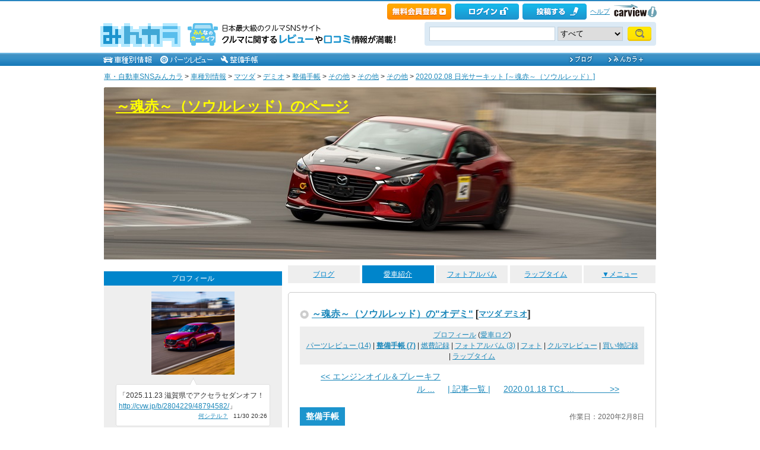

--- FILE ---
content_type: text/html; charset=utf-8
request_url: https://minkara.carview.co.jp/userid/2804229/car/2658542/5665587/note.aspx
body_size: 22247
content:
<!DOCTYPE html PUBLIC "-//W3C//DTD XHTML 1.0 Transitional//EN" "http://www.w3.org/TR/xhtml1/DTD/xhtml1-transitional.dtd">
<html xmlns="http://www.w3.org/1999/xhtml" xml:lang="ja" lang="ja" xmlns:mixi="http://mixi-platform.com/ns#" xmlns:fb="http://ogp.me/ns/fb#" xmlns:og="http://ogp.me/ns#">
<head>


<meta http-equiv="Content-Type" content="text/html;charset=UTF-8" />
<title>2020.02.08 日光サーキット（マツダ デミオ・DJ）by ～魂赤～（ソウルレッド） - みんカラ</title>
<meta name="description" content="マツダ デミオ（DJ）｜2020.02.08 日光サーキット｜工程1：サーキット走行 整備間隔記録用 フロント：NEOVA AD08R リア ：NEOVA AD08R BestLap：46.709 日光サーキット走行回数：3回目" />
<meta name="keywords" content="マツダ,デミオ,その他,その他,その他,2020.02.08 日光サーキット,整備,DIY,取り付け,みんカラ,SNS,車" />

<meta property="og:site_name" content="みんカラ" />
<meta property="fb:app_id" content="482233708511379" />
<meta property="og:type" content="article" />
<meta property="og:title" content="[マツダ デミオ]2020.02.08 日光サーキット" />
<meta property="og:description" content="みんカラ（みんなのカーライフ）とは、あなたと同じ車・自動車に乗っている仲間が集まる、ソーシャルネットワーキングサービス(SNS)です。" />
<meta property="og:url" content="https://minkara.carview.co.jp/userid/2804229/car/2658542/5665587/note.aspx" />
<meta property="og:image" content="https://cdn.snsimg.carview.co.jp/minkara/note/000/005/665/587/5665587/p1.jpg?ct=245f47127b67" />

<meta name="twitter:card" content="summary_large_image" />
<meta name="twitter:site" content="みんカラ" />
<meta name="twitter:domain" content="minkara.carview.co.jp" />
<meta name="twitter:title" content="[マツダ デミオ]2020.02.08 日光サーキット" />
<meta name="twitter:description" content="みんカラ（みんなのカーライフ）とは、あなたと同じ車・自動車に乗っている仲間が集まる、ソーシャルネットワーキングサービス(SNS)です。" />
<meta name="twitter:url" content="https://minkara.carview.co.jp/userid/2804229/car/2658542/5665587/note.aspx" />
<meta name="twitter:image" content="https://cdn.snsimg.carview.co.jp/minkara/note/000/005/665/587/5665587/p1.jpg?ct=245f47127b67" />

<meta name="robots" content="index,follow,max-image-preview:large" />
<link rel="alternate" media="only screen and (max-width: 640px)" type="text/html" href="https://minkara.carview.co.jp/smart/userid/2804229/car/2658542/5665587/note.aspx" />
<link rel="canonical" href="https://minkara.carview.co.jp/userid/2804229/car/2658542/5665587/note.aspx" />

<meta property="mixi:title" content="[マツダ デミオ]2020.02.08 日光サーキット" />
<meta http-equiv="Content-Style-Type" content="text/css" />
<meta http-equiv="Content-Script-Type" content="text/javascript" />


<!-- Google Tag Manager -->
<script>(function (w, d, s, l, i) {
	w[l] = w[l] || []; w[l].push({
		'gtm.start':
			new Date().getTime(), event: 'gtm.js'
	}); var f = d.getElementsByTagName(s)[0],
		j = d.createElement(s), dl = l != 'dataLayer' ? '&l=' + l : ''; j.async = true; j.src =
			'https://www.googletagmanager.com/gtm.js?id=' + i + dl; f.parentNode.insertBefore(j, f);
	})(window, document, 'script', 'dataLayer', 'GTM-N6LM7LK');</script>
<!-- End Google Tag Manager -->
<link rel="stylesheet" href="https://cdn.snsimg.carview.co.jp/cvmaterials/minkara/web/user/css/common.css?tm=20251204162000" type="text/css" media="screen, projection" />
<link rel="stylesheet" href="https://cdn.snsimg.carview.co.jp/cvmaterials/minkara/web/user/css/thickbox.css?tm=20251204162000" type="text/css" media="screen, projection" />
<link rel="stylesheet" href="https://cdn.snsimg.carview.co.jp/cvmaterials/minkara/web/lib/jquery/jquery.colorbox/1.6.3/colorbox.css?tm=20251204162000" type="text/css" media="screen, projection" />
<link rel="stylesheet" href="https://cdn.snsimg.carview.co.jp/cvmaterials/minkara/web/user/css/default/user.css?tm=20251204162000" type="text/css" media="screen, projection" />



<link rel="stylesheet" href="/userid/2804229/css/C3/" type="text/css" media="screen, projection" />
<script type="text/javascript" src="https://cdn.snsimg.carview.co.jp/cvmaterials/minkara/web/scripts/minkara.js?tm=20251204162000"></script>
<script type="text/javascript" src="https://cdn.snsimg.carview.co.jp/cvmaterials/minkara/web/user/js/user.js?tm=20251204162000"></script>
<script type="text/javascript" src="https://cdn.snsimg.carview.co.jp/cvmaterials/minkara/web/scripts/follow/follow.js?tm=20251204162000"></script>

<script type="text/javascript" src="https://cdn.snsimg.carview.co.jp/cvmaterials/minkara/web/lib/jquery/core/1.11.1/jquery-1.11.1.min.js?tm=20251204162000"></script>

<script type="text/javascript" src="https://cdn.snsimg.carview.co.jp/cvmaterials/minkara/web/lib/jquery/jquery-migrate/1.4.1/jquery-migrate-1.4.1.min.js?tm=20251204162000"></script>

<script type="text/javascript" src="https://cdn.snsimg.carview.co.jp/cvmaterials/minkara/web/lib/jquery/core/jquery-minkara-ext.js?tm=20251204162000"></script>
<script type="text/javascript" src="https://cdn.snsimg.carview.co.jp/cvmaterials/minkara/web/lib/jquery/scrolltopcontrol/1.1/scrolltopcontrol.js?tm=20251204162000"></script>
<script type="text/javascript" src="https://cdn.snsimg.carview.co.jp/cvmaterials/minkara/web/lib/js-cookie/2.2.0/js.cookie.js?tm=20251204162000"></script>
<script type="text/javascript" src="https://cdn.snsimg.carview.co.jp/cvmaterials/minkara/web/scripts/adcommon.js?tm=20251204162000"></script>

<link rel="stylesheet" type="text/css" href="https://cdn.snsimg.carview.co.jp/cvmaterials/minkara/web/common/css/overlaybanner.css?tm=20251204162000" media="screen,print" />

<script type="text/javascript" src="https://cdn.snsimg.carview.co.jp/cvmaterials/minkara/web/scripts/overlaybanner.js?tm=20251204162000"></script>
<script type="text/javascript">
<!--
	Minkara.root = '/';
	Minkara.OSType = 'Unknown';
	Minkara.ClientType = 'PC';
	Minkara.BrowserType = 'Chrome';
	Minkara.SmartType = 'Unknown';
	Minkara.TabletType = 'Unknown';
	Minkara.IsSearchRobot = false;
	Minkara.IsBot = true;
	Minkara.OgpAPIRoot = 'https://mk-ogp-api-prod.carview.co.jp/ogp-api/';
	Minkara.OgpAPIAccessCount = 20;
	$(function () {
		$(".colorbox").colorbox({
			iframe: true,
			maxWidth: "800px",
			maxHeight: "550px",
			width: "80%",
			height: "80%",
			opacity: 0.7
		});
		$(".colorboxfollow").colorbox({
			iframe: true,
			maxWidth: "800px",
			maxHeight: "550px",
			width: "80%",
			height: "80%",
			opacity: 0.7,
			returnFocus: false
		});
	});
//-->
</script>
	

<script type="text/javascript" src="https://cdn.snsimg.carview.co.jp/cvmaterials/minkara/web/lib/jquery/jquery.colorbox/1.6.3/jquery.colorbox-min.js?tm=20251204162000"></script>
<script type="text/javascript" src="https://cdn.snsimg.carview.co.jp/cvmaterials/minkara/web/lib/footswitch/1.0.1/footswitch.js?tm=20251204162000"></script>
<script type="text/javascript" src="https://cdn.snsimg.carview.co.jp/cvmaterials/minkara/web/lib/jquery/jquery.backgroundpos/1.1.1/jquery.backgroundpos.min.js?tm=20251204162000"></script>
<script type="text/javascript" src="https://cdn.snsimg.carview.co.jp/cvmaterials/minkara/web/lib/jquery/jcarousel/0.3.0-b2/jquery.jcarousel.js?tm=20251204162000"></script>
<script type="text/javascript" src="https://cdn.snsimg.carview.co.jp/cvmaterials/minkara/web/lib/jquery/jquery.backgroundsize/jquery.backgroundsize.js?tm=20251204162000"></script>
<script type="text/javascript" src="https://cdn.snsimg.carview.co.jp/cvmaterials/minkara/web/lib/jquery/jquery.lazy/1.7.10/jquery.lazy.min.js?tm=20251204162000"></script><!-- Identity Hub -->
<!-- 広告タグID:49 -->

<!-- Identity Hub -->
<script type="text/javascript">
(function() {
	var purl = window.location.href;
	var url = '//ads.pubmatic.com/AdServer/js/pwt/157618/2913';
	var profileVersionId = '';
	if(purl.indexOf('pwtv=')>0){
		var regexp = /pwtv=(.*?)(&|$)/g;
		var matches = regexp.exec(purl);
		if(matches.length >= 2 && matches[1].length > 0){
			profileVersionId = '/'+matches[1];
		}
	}
	var wtads = document.createElement('script');
	wtads.async = true;
	wtads.type = 'text/javascript';
	wtads.src = url+profileVersionId+'/pwt.js';
	var node = document.getElementsByTagName('script')[0];
	node.parentNode.insertBefore(wtads, node);
})();
</script>

<!-- PC_ユーザー別_ヘッダービディング_PC6 -->
<!-- 広告タグID:49 -->

<!-- 新タグ -->
<script async='async'
src="https://flux-cdn.com/client/00197/minkara_00439.js"></script>

<!-- 旧タグ -->
    <script>
    var unitArray = [
        "/127124839/2",
        "/127124839/3",
        "/127124839/20",
        "/127124839/36",
    ];
    </script>
    <script async src="https://securepubads.g.doubleclick.net/tag/js/gpt.js"></script>
    <script async type="text/javascript" src="https://cdn-fluct.sh.adingo.jp/ts/kv.js"></script>
    <script async src="https://img.ak.impact-ad.jp/ic/pone/commonjs/prebid.js"></script>

    <script>
        function isUserPage() {
        return location.href.indexOf("userid") !== -1;
        }
        var FAILSAFE_TIMEOUT = 2000;
        var googletag = googletag || {};
        googletag.cmd = googletag.cmd || [];

        googletag.cmd.push(function () {          
           googletag.defineSlot('/127124839/36', [728, 90], 'div-gpt-ad-1589795603519-0').addService(googletag.pubads());

            googletag.pubads().enableSingleRequest();
            googletag.pubads().disableInitialLoad();
            googletag.enableServices();
        });

            googletag.cmd.push(function() {
                   if ( isUserPage() && typeof fluctkvapi !== "undefined") {
                       fluctkvapi.setBids(function(){});
                   }
        });
        var pbjs = pbjs || {};
        pbjs.que = pbjs.que || [];

        function initAdserver() {
            if (pbjs.initAdserverSet) return;
            pbjs.initAdserverSet = true;
            googletag.cmd.push(function () {
                pbjs.que.push(function () {
                    googletag.pubads().refresh();
                });
            });
        }
        setTimeout(function () {
            initAdserver();
        }, FAILSAFE_TIMEOUT);
    </script>




<script async src="https://www.googletagmanager.com/gtag/js?id=G-SK4BFNLHHD"></script>
<script>
	
	window.dataLayer = window.dataLayer || [];
	function gtag() { dataLayer.push(arguments); }

	
	gtag('js', new Date());

	
	
	gtag('config', 'G-SK4BFNLHHD', {
  "link_attribution": true,
  "send_page_view": false,
  "maker": "5:マツダ",
  "makerID": "5",
  "makerName": "マツダ",
  "model": "253:デミオ",
  "modelID": "253",
  "modelName": "デミオ",
  "partsNoteCustom": "整備[ユーザーページ]",
  "noteCategorySmall": "その他",
  "noteCategoryMedium": "その他",
  "noteCategoryLarge": "その他",
  "loginStatus": "未ログイン",
  "isPlus": "0",
  "pcsp": "PC",
  "authorUserID": "2804229",
  "userContents": "note"
});

	
	
	gtag('event', 'page_view');
	

	
	window.addEventListener('pageshow', (event) => {
		if (event.persisted === true) {
			gtag('event', 'page_view');
		}
	});
</script>


<script src="https://cdn.snsimg.carview.co.jp/cvmaterials/minkara/web/scripts/gawrapper.js?tm=20251204162000"></script>


<script>
	
	(function(i,s,o,g,r,a,m){i['GoogleAnalyticsObject']=r;i[r]=i[r]||function(){
	(i[r].q=i[r].q||[]).push(arguments)},i[r].l=1*new Date();a=s.createElement(o),
	m=s.getElementsByTagName(o)[0];a.async=1;a.src=g;m.parentNode.insertBefore(a,m)
	})(window,document,'script','https://www.google-analytics.com/analytics.js','ga_old');

	
	ga_old('create', 'UA-50879924-1', 'carview.co.jp');
  
	
	ga_old('require', 'displayfeatures');
	ga_old('require', 'linkid');

	
	
	
	
	
	ga_old('set','dimension2', '5:マツダ');
ga_old('set','dimension19', '5');
ga_old('set','dimension20', 'マツダ');
ga_old('set','dimension3', '253:デミオ');
ga_old('set','dimension21', '253');
ga_old('set','dimension22', 'デミオ');
ga_old('set','dimension5', '整備[ユーザーページ]');
ga_old('set','dimension10', 'その他');
ga_old('set','dimension9', 'その他');
ga_old('set','dimension8', 'その他');
ga_old('set','dimension1', '未ログイン');
ga_old('set','dimension14', '0');
ga_old('set','dimension15', 'PC');
ga_old('set','dimension16', '2804229');
ga_old('set','dimension17', 'note');

	
	
	ga_old('send', 'pageview');
	
	window.addEventListener('pageshow', (event) => {
		if (event.persisted === true) {
			ga_old('send', 'pageview');
		}
	});
</script>


<link rel="preload" href="https://cdn.snsimg.carview.co.jp/minkara/note/000/005/665/587/5665587/p1.jpg?ct=245f47127b67" as="image" />

</head>
<body>


<!-- Google Tag Manager (noscript) -->
<noscript><iframe src="https://www.googletagmanager.com/ns.html?id=GTM-N6LM7LK"
height="0" width="0" style="display:none;visibility:hidden"></iframe></noscript>
<!-- End Google Tag Manager (noscript) -->


<script type="text/javascript" src="//d-cache.microad.jp/js/td_mk_access.js"></script>
<script type="text/javascript">
  microadTd.MK.start({})
</script> 
<script>
(function() { 
    try { TagProvider.requestAds({ sectionId:8569, dmp:true, sync:false }) } catch (err) {} try { TagProvider.requestAds({ sectionId:8406, dmp:true, sync:false }) } catch (err) {} try { TagProvider.requestAds({ sectionId:8407, dmp:true, sync:false }) } catch (err) {} try { TagProvider.requestAds({ sectionId:8408, dmp:true, sync:false }) } catch (err) {} try { TagProvider.requestAds({ sectionId:8409, dmp:true, sync:false }) } catch (err) {} try { TagProvider.requestAds({ sectionId:8410, dmp:true, sync:false }) } catch (err) {} try { TagProvider.requestAds({ sectionId:8411, dmp:true, sync:false }) } catch (err) {} try { TagProvider.requestAds({ sectionId:8412, dmp:true, sync:false }) } catch (err) {}
}());
$(function () {
    $('#300X250_R01').append('<div id="6473_8569"></div>');
try { TagProvider.displayAd('6473_8569') } catch (err) {} $('#300X60_R01').append('<div id="6319_8406"></div>');
try { TagProvider.displayAd('6319_8406') } catch (err) {} $('#300X60_R02').append('<div id="6320_8407"></div>');
try { TagProvider.displayAd('6320_8407') } catch (err) {} $('#300X60_R03').append('<div id="6321_8408"></div>');
try { TagProvider.displayAd('6321_8408') } catch (err) {} $('#300X60_R04').append('<div id="6322_8409"></div>');
try { TagProvider.displayAd('6322_8409') } catch (err) {} $('#300X60_R05').append('<div id="6323_8410"></div>');
try { TagProvider.displayAd('6323_8410') } catch (err) {} $('#300X60_R06').append('<div id="6324_8411"></div>');
try { TagProvider.displayAd('6324_8411') } catch (err) {} $('#300X60_R07').append('<div id="6325_8412"></div>');
try { TagProvider.displayAd('6325_8412') } catch (err) {}
});</script>



<div id="fb-root"></div>
<script>
<!--
window.fbAsyncInit = function () {
FB.init({
appId: '482233708511379',
xfbml: true,
version: 'v2.7'	
});
};
(function (d, s, id) {
if (window.navigator.userAgent.toLowerCase().indexOf('msie') != -1 && window.navigator.appVersion.toLowerCase().indexOf('msie 6.') != -1) { return; }
var js, fjs = d.getElementsByTagName(s)[0];
if (d.getElementById(id)) return;
js = d.createElement(s); js.id = id;
js.src = '//connect.facebook.net/ja_JP/sdk.js';
fjs.parentNode.insertBefore(js, fjs);
}(document, 'script', 'facebook-jssdk'));
//-->
</script>
<script>
if (window.navigator.userAgent.toLowerCase().indexOf('android') != -1 && window.navigator.userAgent.toLowerCase().indexOf('chrome') != -1) { $('body').css("font-family", "Helvetica," + $('body').css("font-family")); }
</script>



<script language="javascript" type="text/javascript" src="https://cdn.snsimg.carview.co.jp/cvmaterials/minkara/web/scripts/contribute.js?tm=20251204162000"></script>

<div id="NewMinkaraHeader">
<div id="MinkaraHeader" style="background-image:url(/user/css/images/newgnav/skyblue/bg.gif);border-top-color:#2885C0;">
<div id="HeaderBlock">
<div class="head_top">
<div class="head_top_block">
<div class="head_menu"><div id="Div1" style="float:left;margin:2px;display:inline-block;height:21px;" ></div></div>

<div id="MinkaraHelp" style='width:auto;'>
<div class="head_menu">
<a id="_ctl0_MinkaraHeader2_HL_Minkara"></a> 
</div>


<div class="head_menu">
<a id="_ctl0_MinkaraHeader2_HL_Entry" class="head_top_newentry" onclick="ga(&#39;send&#39;, &#39;event&#39;, &#39;クリック計測&#39; , &#39;PC_ユーザーページ共通&#39;, &#39;ヘッダー_会員登録(無料)&#39;);" href="https://id.carview.co.jp/newlogin.aspx?RU=https%3a%2f%2fminkara.carview.co.jp%2fuserid%2f2804229%2fcar%2f2658542%2f5665587%2f"></a>
</div>

<div class="head_menu">
<a id="_ctl0_MinkaraHeader2_HL_LoginState" class="linkIco" onclick="ga(&#39;send&#39;, &#39;event&#39;, &#39;クリック計測&#39; , &#39;PC_ユーザーページ共通&#39;, &#39;ヘッダー_ログイン&#39;);" href="https://id.carview.co.jp/newlogin.aspx?RU=https%3a%2f%2fminkara.carview.co.jp%2fuserid%2f2804229%2fcar%2f2658542%2f5665587%2f"><span id="_ctl0_MinkaraHeader2_head_top_login" class="head_top_login"></span></a>
</div>

<div class="head_menu">
<a href="https://id.carview.co.jp/newlogin.aspx?RU=https%3a%2f%2fminkara.carview.co.jp%2fuserid%2f2804229%2fcar%2f2658542%2f5665587%2f" onclick="ga('send', 'event', 'クリック計測', 'PC_ユーザーページ共通' ,'ヘッダー_投稿する');">
<span id="head_top_contribute_logout"></span>
</a>
</div>

<div class="head_menu">
<a href="/help/" onclick="ga('send', 'event', 'クリック計測', 'PC_ユーザーページ共通' ,'ヘッダー_ヘルプ');">ヘルプ</a>
</div>

<div class="head_menu">
<a href="https://carview.yahoo.co.jp/" onclick="ga('send', 'event', 'クリック計測', 'PC_ユーザーページ共通' ,'ヘッダー_carview!ロゴ');" target="_blank" >
<img src="/common/images/header/ycv_logo.gif" alt="自動車・中古車・中古車買取査定のことならcarview" width="82" height="26" class="cvlogo" />
</a>
</div>
</div>
<div class="clb"></div>
</div>
</div>
<div class="head_bottom">
<div class="head_left_block">
<div id="MinkaraLogo" class="MinkaraLogo"><a href="/" onclick="ga('send', 'event', 'クリック計測', 'PC_ユーザーページ共通' ,'ヘッダー_みんカラロゴ');"><img src="/common/images/logo.gif" alt="車・自動車SNSみんカラ" width="151" height="45" /></a>
<div id="head_top_minkara_logotxt"></div>
</div>
</div><div class="head_right_block">
<div class="head_search_block">
<form method="get" action="/search/redirect.aspx" onsubmit="return Minkara.FormValueCheck(this.word.value, 1, 50)">
<div class="clearfix"><input class="head_search_text" type="text" maxlength="50" name="word" class="form_txt" value="" style='font-family:"Arial","ＭＳ Ｐゴシック", "Osaka", "ヒラギノ角ゴ Pro W3";' />
<select name="fc">
<option value="0">すべて</option>
<option value="101" disabled="disabled">-&nbsp;みんカラ内&nbsp;-</option>
<option value="112">商品</option>
<option value="102">ブログ</option>
<option value="103">愛車紹介</option>
<option value="104">パーツレビュー</option>
<option value="105">整備手帳</option>
<option value="106">フォトギャラリー</option>
<option value="6">クルマレビュー</option>
<option value="110">Q&A</option>
<option value="107">おすすめスポット</option>
<option value="108">グループ</option>
<option value="111">ユーザー</option>

<option value="113">メーカー</option>
<option value="116">フォトアルバム</option>
<option value="117">アルバム写真</option>
<option value="1" disabled="disabled">-&nbsp;カービュー内&nbsp;-</option>
<option value="2">カタログ</option>
<option value="5">ニュース</option>
<option value="3">インプレッション</option>
</select>
<input class="head_search_submit" type="submit" value="" />
<input type="hidden" name="collection" value="top_header" />
</div>

</form>
</div>
</div>
</div>
<div style="clear:both"></div>
<ul id="HeaderNav">
<li><a href="/catalog/" onclick="ga('send', 'event', 'クリック計測', 'PC_ユーザーページ共通_車種別情報', 'グロナビ');"><img src="/user/css/images/newgnav/skyblue/car.gif" alt="車種別" height="22" /></a></li>
<li><a href="/partsreview/" onclick="ga('send', 'event', 'クリック計測', 'PC_ユーザーページ共通_パーツレビュー', 'グロナビ');"><img src="/user/css/images/newgnav/skyblue/parts.gif" alt="パーツ" height="22" /></a></li>
<li><a href="/note/" onclick="ga('send', 'event', 'クリック計測', 'PC_ユーザーページ共通_整備手帳', 'グロナビ');"><img src="/user/css/images/newgnav/skyblue/note.gif" alt="整備手帳" height="22" /></a></li>
<li class="blank"><img src="/images/spacer.gif" alt="" width="1" height="1" /></li>
<li><a href="/blog/" onclick="ga('send', 'event', 'クリック計測', 'PC_ユーザーページ共通_ブログ', 'グロナビ');"><img src="/user/css/images/newgnav/skyblue/blog.gif" alt="ブログ" width="65" height="22" /></a></li>
<li><a href="/plus/" onclick="ga('send', 'event', 'クリック計測', 'PC_ユーザーページ共通_みんカラ＋', 'グロナビ');"><img src="/user/css/images/newgnav/skyblue/plus.gif" alt="みんカラ＋" width="84" height="22" /></a></li>
</ul>
</div>
</div>
</div>

<div class="clb"></div>
<div id="MinkaraBody"><div class="clbw"></div>
<div id="BodyBlock">
<div id="Path">
<div id="BlogChgView">

<div class="contentsHeader"></div>
<div class="contents">









<div class="associatelink_navilist">
<div class="associatelink_title">■ナビゲーション</div>
<div class="associateclearfix">
<ol class="breadcrumbs">
<li><a href="/">車・自動車SNSみんカラ</a></li>
&gt;
<li><a href="/catalog/">車種別情報</a></li>
&gt;
<li><a href="/catalog/mazda/">マツダ</a></li>
&gt;
<li><a href="/car/mazda/demio/">デミオ</a></li>
&gt;
<li><a href="/car/mazda/demio/note/">整備手帳</a></li>
&gt;
<li><a href="/car/mazda/demio/note/?bi=12">その他</a></li>
&gt;
<li><a href="/car/mazda/demio/note/?bi=12&sci=53">その他</a></li>
&gt;
<li><a href="/car/mazda/demio/note/?bi=12&sci=53&ci=194">その他</a></li>
&gt;
<li><a href="/userid/2804229/car/2658542/5665587/note.aspx">2020.02.08 日光サーキット [～魂赤～（ソウルレッド）]</a></li></ol>
<script type="application/ld+json">
{
"@context": "https://schema.org",
"@type": "BreadcrumbList",
"itemListElement": [
{
  "@type": "ListItem",
  "position": 1,
  "item":
  {
    "@id": "https://minkara.carview.co.jp/",
    "name": "車・自動車SNSみんカラ"
  }
}
,{
  "@type": "ListItem",
  "position": 2,
  "item":
  {
    "@id": "https://minkara.carview.co.jp/catalog/",
    "name": "車種別情報"
  }
}
,{
  "@type": "ListItem",
  "position": 3,
  "item":
  {
    "@id": "https://minkara.carview.co.jp/catalog/mazda/",
    "name": "マツダ"
  }
}
,{
  "@type": "ListItem",
  "position": 4,
  "item":
  {
    "@id": "https://minkara.carview.co.jp/car/mazda/demio/",
    "name": "デミオ"
  }
}
,{
  "@type": "ListItem",
  "position": 5,
  "item":
  {
    "@id": "https://minkara.carview.co.jp/car/mazda/demio/note/",
    "name": "整備手帳"
  }
}
,{
  "@type": "ListItem",
  "position": 6,
  "item":
  {
    "@id": "https://minkara.carview.co.jp/car/mazda/demio/note/?bi=12",
    "name": "その他"
  }
}
,{
  "@type": "ListItem",
  "position": 7,
  "item":
  {
    "@id": "https://minkara.carview.co.jp/car/mazda/demio/note/?bi=12&sci=53",
    "name": "その他"
  }
}
,{
  "@type": "ListItem",
  "position": 8,
  "item":
  {
    "@id": "https://minkara.carview.co.jp/car/mazda/demio/note/?bi=12&sci=53&ci=194",
    "name": "その他"
  }
}
,{
  "@type": "ListItem",
  "position": 9,
  "item":
  {
    "@id": "https://minkara.carview.co.jp/userid/2804229/car/2658542/5665587/note.aspx",
    "name": "2020.02.08 日光サーキット [～魂赤～（ソウルレッド）]"
  }
}
]}
</script>

</div>
</div>

</div>
<div class="contentsFooter"></div>

</div>
</div>



	<div id="BodyBlockHeader">
		<div class="HeaderBlock">
			<a id="_ctl0_UserHeader1_HL_BlogTitle" href="/userid/2804229/profile/">～魂赤～（ソウルレッド）のページ</a>
		</div>
	</div>


<div id="BodyBlockMain">

<script type="text/javascript">
	$(function () {
		$("ul#nav_sub").hide();

		$("ul#MainNav>li.navEnd").on('mouseenter', function () {
			sethover = setTimeout(function () {
				$("ul:not(:animated)", "ul#MainNav>li.navEnd").slideDown();
			}, 500);
			//$("ul:not(:animated)", this).slideDown();
		});
		$("ul#MainNav>li.navEnd").on('mouseleave', function () {
			$("ul:not(:animated)", this).slideUp();
			clearTimeout(sethover);
		});

		$("ul#MainNav>li.navEnd").on('touchstart', function () {
			$("ul:not(:animated)", this).slideDown();
		});
		$("body").on('touchstart', function () {
			if (!($(event.target).parents("ul#nav_sub").length)) {
				$("ul#nav_sub:not(:animated)", this).slideUp();
			}
		});
	});
	$(function () {
		$('a.disable').click(function () {
			return false;
		})
	});
</script>
<ul id="MainNav"><li class='nav'><a href="/userid/2804229/blog/" onclick ="ga('send', 'event', 'クリック計測', 'PC_ユーザーページ共通_ブログ', 'ユーザーグロナビ');">ブログ</a></li><li class='nav navOn'><a href="/userid/2804229/car/" onclick ="ga('send', 'event', 'クリック計測', 'PC_ユーザーページ共通_愛車紹介', 'ユーザーグロナビ');">愛車紹介</a></li><li class='nav'><a href="/userid/2804229/album/" onclick ="ga('send', 'event', 'クリック計測', 'PC_ユーザーページ共通_フォトアルバム', 'ユーザーグロナビ');">フォトアルバム</a></li><li class='nav'><a href="/userid/2804229/laptime/" onclick ="ga('send', 'event', 'クリック計測', 'PC_ユーザーページ共通_ラップタイム', 'ユーザーグロナビ');" rel="nofollow">ラップタイム</a></li><li class='nav navEnd'><a class='disable' href='/'>▼メニュー</a><ul id='nav_sub' style='display:none'><li class='nav navEnd' style='width:99%'><a href="/userid/2804229/profile/"  onclick="ga('send', 'event', 'クリック計測', 'PC_ユーザーページ共通_プロフィール', 'ユーザーグロナビ');">プロフィール</a></li><li class='nav navEnd' style='width:99%'><a href="/userid/2804229/history/" rel="nofollow" onclick ="">ヒストリー</a></li><li class='nav navEnd' style='width:99%'><a href="/userid/2804229/calendar/" onclick="ga('send', 'event', 'クリック計測', 'PC_ユーザーページ共通_イベントカレンダー', 'ユーザーグロナビ');">イベントカレンダー</a></li><li class='nav navEnd' style='width:99%'><a href="/userid/2804229/report/" onclick="ga('send', 'event', 'クリック計測', 'PC_ユーザーページ共通_クルマレビュー', 'ユーザーグロナビ');">クルマレビュー</a></li><li class='nav navEnd' style='width:99%'><a href="/userid/2804229/summary/" onclick="ga('send', 'event', 'クリック計測', 'PC_ユーザーページ共通_まとめ', 'ユーザーグロナビ');">まとめ</a></li><li class='nav navEnd' style='width:99%'><a href="/userid/2804229/spot/" onclick="ga('send', 'event', 'クリック計測', 'PC_ユーザーページ共通_おすすめスポット', 'ユーザーグロナビ');">おすすめスポット</a></li></ul></li></ul>



<div class="clb"></div>
<div class="formcolor">

<div class="contentsEdit"></div>
<div class="contentsHeader"></div>
<div class="contents">
	
	<h2 class="car_header car_title"><a id="_ctl0_CPH2_HL_UserCar" href="/userid/2804229/car/2658542/profile.aspx">～魂赤～（ソウルレッド）の"オデミ"</a>&nbsp;[<a id="_ctl0_CPH2_HL_UserCarTitle" class="cartitle" href="/car/mazda/demio/">マツダ デミオ</a>]
		<div class="clb"></div>
		</h2>

<div id="UserCarNav" class="UserCarNav">
<a id="_ctl0_CPH2_UserCarNav_HL_Profile" href="/userid/2804229/car/2658542/profile.aspx">プロフィール</a>&nbsp;(<a id="_ctl0_CPH2_UserCarNav_HL_History" rel="nofollow" href="/userid/2804229/car/2658542/carlog.aspx">愛車ログ</a>)<br />
<a id="_ctl0_CPH2_UserCarNav_HL_Parts" href="/userid/2804229/car/2658542/parts.aspx">パーツレビュー (14)</a> | 
<a id="_ctl0_CPH2_UserCarNav_HL_Note" href="/userid/2804229/car/2658542/note.aspx"><span style='font-weight:bold;'>整備手帳 (7)</span></a> | 
<a id="_ctl0_CPH2_UserCarNav_HL_Fuel" rel="nofollow" href="/userid/2804229/car/2658542/fuel.aspx">燃費記録</a> | 
<a id="_ctl0_CPH2_UserCarNav_HL_Album" href="/userid/2804229/album/">フォトアルバム (3)</a> | 
<a id="_ctl0_CPH2_UserCarNav_HL_Photo" href="/userid/2804229/car/2658542/photo.aspx">フォト</a> | 
<a id="_ctl0_CPH2_UserCarNav_HL_Report" href="/userid/2804229/report/">クルマレビュー</a> | 
<a id="_ctl0_CPH2_UserCarNav_HL_Money" rel="nofollow" href="/userid/2804229/car/2658542/money.aspx">買い物記録</a> | 
<a id="_ctl0_CPH2_UserCarNav_HL_LapTime" href="/userid/2804229/laptime/">ラップタイム</a>
</div>	

<script type="text/javascript">
	function HidePhotosIfBothEmpty0() {
		var imgPre = $('#_ctl0_CPH2_Pager3_Img_Pre');
		var imgNext = $('#_ctl0_CPH2_Pager3_Img_Next');
		var nophoto = Minkara.root + 'images/nophoto_109.gif';
		var reg = new RegExp(nophoto, "i");
		if (imgPre.length == 0 && imgNext[0].src.match(reg)
			|| imgNext.length == 0 && imgPre[0].src.match(reg)
			|| imgNext.length > 0 && imgNext[0].src.match(reg) && imgPre.length > 0 && imgPre[0].src.match(reg)) {
			$('#_ctl0_CPH2_Pager3_HL_PreImg').hide();
			$('#_ctl0_CPH2_Pager3_HL_NextImg').hide();
		}		
	}
</script>
<div class="paging">
	<div style="display:inline-block;*display:inline;*zoom:1; width:230px; text-align:right;">
		<div></div>
		<div><a id="_ctl0_CPH2_Pager3_HL_Pre" href="/userid/2804229/car/2658542/5682993/note.aspx">&lt;&lt;&nbsp;エンジンオイル＆ブレーキフル&nbsp;...</a></div>
	</div>
	&nbsp;
	<div style="display:inline-block;*display:inline;*zoom:1;text-align:center;width:auto;">
		<a id="_ctl0_CPH2_Pager3_HL_List" href="/userid/2804229/car/2658542/note.aspx">| 記事一覧 |</a>
	</div>
	&nbsp;
	<div style="display:inline-block;*display:inline;*zoom:1; width:230px; text-align:left;">
		<div></div>
		<div><a id="_ctl0_CPH2_Pager3_HL_Next" href="/userid/2804229/car/2658542/5640492/note.aspx">2020.01.18&nbsp;TC1&nbsp;...&nbsp;&nbsp;&nbsp;&nbsp;&nbsp;&nbsp;&nbsp;&nbsp;&nbsp;&nbsp;&nbsp;&nbsp;&nbsp;&nbsp;&nbsp;&gt;&gt;</a></div>
	</div>
</div>


	<div class="user-article-header">
		<div class="user-article-header__2col">
			<p class="user-article-header__category">整備手帳</p>
			<p class="user-article-header__date">作業日：2020年2月8日</p>
		</div>
		<ul class="article-category-contents">
			<li class="article-category-contents__list"><a id="_ctl0_CPH2_GalleryDetail_HL_LargeCategoryName" class="article-category-contents__link" href="/note/?bi=12">その他</a></li>
			<li class="article-category-contents__list"><a id="_ctl0_CPH2_GalleryDetail_HL_MiddleCategoryName" class="article-category-contents__link" href="/note/?bi=12&amp;sci=53">その他</a></li>
			<li class="article-category-contents__list"><a id="_ctl0_CPH2_GalleryDetail_HL_SmallCategoryName" class="article-category-contents__link" href="/note/?bi=12&amp;sci=53&amp;ci=194">その他</a></li>
		</ul>
		<h1 class="contentsTitle">2020.02.08 日光サーキット</h1>
		<div class="user-article-header__2col">
			<p>
				<a id="_ctl0_CPH2_GalleryDetail_HyperLink_OtherNoteList" onclick="ga(&#39;send&#39;, &#39;event&#39;, &#39;クリック計測&#39; , &#39;PC_ユーザー整備詳細ページ_他の整備手帳を見る&#39;, &#39;タイトル下&#39;);" href="/car/mazda/demio/note/">
					<img src="/user/images/parts_review.gif" alt="他の整備手帳を見る" />
					他の整備手帳を見る
				</a>
			</p>
			
<script type="text/javascript" language="JavaScript">
	Minkara.User.IsOwnClip = false;
</script>

<ul class="article-action-btn likeCommentClipArea">
	
	<li class="article-action-btn__btn">
		<a id="linkLikeBtn_LikeCommentClipForContentHeader" class="linkLikeBtn_LikeCommentClip article-action-btn__like" href="#" title="" rel="nofollow" onclick="Minkara.User.NotLogIn('/like/what.aspx?ru=http%3a%2f%2fminkara.carview.co.jp%2fuser%2fhome%2fcar%2fnote.aspx%3fid%3d2804229%26cid%3d2658542%26ext%3d5665587%26%26lang%3d');return false;return false;">
			<div id="imgLikeBtn_LikeCommentClipForContentHeader" class="imgLikeBtn_LikeCommentClip" onmouseover="$(this).addClass('over');" onmouseout="$(this).removeClass('over');">イイね！</div>
		</a>
		<span id="txtLikeCount_LikeCommentClipForContentHeader" class="txtLikeCount_LikeCommentClipForContentHeader article-action-btn__ballon">0</span>
	</li>
	
	
	<li class="article-action-btn__btn">
		<a href="/userid/2804229/dialog/commentdialog.aspx" id="_ctl0_CPH2_GalleryDetail_LikeCommentClipAreaForContentHeader_linkCommentBtn_LikeCommentClipForContentHeader" class="linkCommentBtn_LikeCommentClip article-action-btn__comment" rel="nofollow">
			<div id="imgCommentBtn_LikeCommentClipForContentHeader" class="imgCommentBtn_LikeCommentClip" onmouseover="$(this).addClass('over');" onmouseout="$(this).removeClass('over');"></div>
		</a>
	</li>
	
	
	<li class="article-action-btn__btn">	
		<a id="linkClipBtn_LikeCommentClipForContentHeader" class="linkClipBtn_LikeCommentClip article-action-btn__clip" href="#" title="" rel="nofollow" onclick="Minkara.User.NotLogIn('/like/what.aspx?ru=http%3a%2f%2fminkara.carview.co.jp%2fuser%2fhome%2fcar%2fnote.aspx%3fid%3d2804229%26cid%3d2658542%26ext%3d5665587%26%26lang%3d');return false;">
			<div id="_ctl0_CPH2_GalleryDetail_LikeCommentClipAreaForContentHeader_imgClipBtn_LikeCommentClipForContentHeader" class="imgClipBtn_LikeCommentClip" onmouseover="$(this).addClass(&#39;over&#39;);" onmouseout="$(this).removeClass(&#39;over&#39;);">クリップ</div>
		</a>
	</li>
	
</ul>
		</div>
	</div>

	
		<table id="UserCarProfile">
			
				<tr>
					<th>目的</th>
					<td>修理・故障・メンテナンス</td>
				</tr>
			
				<tr>
					<th>作業</th>
					<td>DIY</td>
				</tr>
			
				<tr>
					<th>難易度</th>
					<td class="difficulty"><span class='icon-difficult-wrap'><img src='/images/icon_difficult_on.svg' class='icon-difficult' alt='' /></span><p id='difficultyHint'>初級</p></td>
				</tr>
			
				<tr>
					<th>作業時間</th>
					<td>30分以内</td>
				</tr>
			
		</table>
	<div class="galleryTitle"> 1</div><div class="galleryPhoto" style="display:inline"><a href="/userid/2804229/car/2658542/5665587/1/note.aspx#title" rel="nofollow"><img src="https://cdn.snsimg.carview.co.jp/minkara/note/000/005/665/587/5665587/p1.jpg?ct=245f47127b67"  alt="2020.02.08 日光サーキット" onerror="$('.galleryPhoto:eq(0)').hide();$('.linkmore:eq(0)').hide();$('.galleryMemo:eq(0)').css('width', '580px')" /></a><br /><a class="linkmore" href="/userid/2804229/car/2658542/5665587/1/note.aspx#title">[大きい写真で見る]</a></div><div class="galleryMemo" style="display:inline;float:left;">サーキット走行 整備間隔記録用　<br />
　<br />
フロント：NEOVA AD08R　<br />
リア　　：NEOVA AD08R　<br />
　<br />
BestLap：46.709　<br />
 <br />
日光サーキット走行回数：3回目　</div>
			<div class="clb"></div>
			
<script type="text/javascript">
<!--
	$(function () {
		if (typeof window.addEventListener == "undefined" && typeof document.getElementsByClassName == "undefined") {	// IE8以下ではbackground-imageを複数指定できないので、nophoto画像を取り除く
			$('.album_photo_list table img.thumb').each(function () {
				var img = $(this);
				var bgimg = img.css('background-image');
				img.css('background-image', bgimg.split(',')[0]);
			});
		}
	});
//-->
</script>

			<div class="clb"></div>
			

	<div class="paging paging--padding"><a id="_ctl0_CPH2_PartsFittingBanner1_HL_NewDesignBanner" class="btn-active" onclick="ga(&#39;send&#39;, &#39;event&#39;, &#39;駆け込み寺&#39;, &#39;誘導&#39;, &#39;user_note_btn&#39;);" href="https://minkara.carview.co.jp/plus/partsfitting/">パーツの取り付け相談をする</a></div>



<script type="text/javascript">
	function HidePhotosIfBothEmpty0() {
		var imgPre = $('#_ctl0_CPH2_Pager2_Img_Pre');
		var imgNext = $('#_ctl0_CPH2_Pager2_Img_Next');
		var nophoto = Minkara.root + 'images/nophoto_109.gif';
		var reg = new RegExp(nophoto, "i");
		if (imgPre.length == 0 && imgNext[0].src.match(reg)
			|| imgNext.length == 0 && imgPre[0].src.match(reg)
			|| imgNext.length > 0 && imgNext[0].src.match(reg) && imgPre.length > 0 && imgPre[0].src.match(reg)) {
			$('#_ctl0_CPH2_Pager2_HL_PreImg').hide();
			$('#_ctl0_CPH2_Pager2_HL_NextImg').hide();
		}		
	}
</script>
<div class="paging">
	<div style="display:inline-block;*display:inline;*zoom:1; width:230px; text-align:right;">
		<div><a id="_ctl0_CPH2_Pager2_HL_PreImg" href="/userid/2804229/car/2658542/5682993/note.aspx"><img id="_ctl0_CPH2_Pager2_Img_Pre" title="&lt;&lt; エンジンオイル＆ブレーキフル ..." onerror="Minkara.NoPhoto_109(this);HidePhotosIfBothEmpty0();" onload="HidePhotosIfBothEmpty0();" src="https://cdn.snsimg.carview.co.jp/minkara/note/000/005/682/993/5682993/p1s.jpg?ct=5837239a4dbb" border="0" /></a></div>
		<div><a id="_ctl0_CPH2_Pager2_HL_Pre" href="/userid/2804229/car/2658542/5682993/note.aspx">&lt;&lt;&nbsp;エンジンオイル＆ブレーキフル&nbsp;...</a></div>
	</div>
	&nbsp;
	<div style="display:inline-block;*display:inline;*zoom:1;text-align:center;width:auto;">
		<a id="_ctl0_CPH2_Pager2_HL_List" href="/userid/2804229/car/2658542/note.aspx">| 記事一覧 |</a>
	</div>
	&nbsp;
	<div style="display:inline-block;*display:inline;*zoom:1; width:230px; text-align:left;">
		<div><a id="_ctl0_CPH2_Pager2_HL_NextImg" href="/userid/2804229/car/2658542/5640492/note.aspx"><img id="_ctl0_CPH2_Pager2_Img_Next" title="2020.01.18 TC1 ...               >>" onerror="Minkara.NoPhoto_109(this);HidePhotosIfBothEmpty0();" onload="HidePhotosIfBothEmpty0();" src="https://cdn.snsimg.carview.co.jp/minkara/note/000/005/640/492/5640492/p1s.jpg?ct=5837239a4dbb" border="0" /></a></div>
		<div><a id="_ctl0_CPH2_Pager2_HL_Next" href="/userid/2804229/car/2658542/5640492/note.aspx">2020.01.18&nbsp;TC1&nbsp;...&nbsp;&nbsp;&nbsp;&nbsp;&nbsp;&nbsp;&nbsp;&nbsp;&nbsp;&nbsp;&nbsp;&nbsp;&nbsp;&nbsp;&nbsp;&gt;&gt;</a></div>
	</div>
</div>


		<div style="text-align: center; margin-bottom: 10px;">
	<a id="_ctl0_CPH2_PartsFittingBanner_HyperLink_Banner" onclick="ga(&#39;send&#39;, &#39;event&#39;, &#39;駆け込み寺&#39;, &#39;誘導&#39;, &#39;user_note_bnr_red&#39;);" href="https://minkara.carview.co.jp/plus/partsfitting/"><img id="_ctl0_CPH2_PartsFittingBanner_Image_Banner" src="https://cdn.snsimg.carview.co.jp/cvmaterials/minkara/plus/partsfitting/images/banner03.gif" border="0" /></a>
		</div>
	



<p class="txtLikeCountStyle">

<span id="txtLikeCount_LikeCommentClip" class="txtLikeCount_LikeCommentClip">イイね！0件</span>

</p>
<script type="text/javascript" language="JavaScript">
	Minkara.User.IsOwnClip = false;
</script>

<!--[if lte IE 8]>
<script src="./jquery.backgroundSize.js"></script>
<script>
$(function() {
    $("div.imgLikeBtn_LikeCommentClip").css({backgroundSize: "contain"});
	$("div.imgCommentBtn_LikeCommentClip").css({backgroundSize: "contain"});
	$("div.imgClipBtn_LikeCommentClip").css({backgroundSize: "contain"});
});
</script>
<![endif]-->

<div class="likeCommentClipBlock">
<div class="likeCommentClipArea"><!-- 全てのボタンの大枠 -->
	
	<a id="linkLikeBtn_LikeCommentClip" class="linkLikeBtn_LikeCommentClip" href="#" title="" rel="nofollow" onclick="Minkara.User.NotLogIn('/like/what.aspx?ru=http%3a%2f%2fminkara.carview.co.jp%2fuser%2fhome%2fcar%2fnote.aspx%3fid%3d2804229%26cid%3d2658542%26ext%3d5665587%26%26lang%3d');return false;return false;">
		<div id="imgLikeBtn_LikeCommentClip" class="imgLikeBtn_LikeCommentClip" onmouseover="$(this).addClass('over');" onmouseout="$(this).removeClass('over');"></div>
	</a>
	
	<a href="/userid/2804229/dialog/commentdialog.aspx" id="_ctl0_CPH2_LikeCommentClipArea_linkCommentBtn_LikeCommentClip" class="linkCommentBtn_LikeCommentClip" rel="nofollow">
		<div id="imgCommentBtn_LikeCommentClip" class="imgCommentBtn_LikeCommentClip" onmouseover="$(this).addClass('over');" onmouseout="$(this).removeClass('over');"></div>
	</a>
	
	<a id="linkClipBtn_LikeCommentClip" class="linkClipBtn_LikeCommentClip" href="#" title="" rel="nofollow" onclick="Minkara.User.NotLogIn('/like/what.aspx?ru=http%3a%2f%2fminkara.carview.co.jp%2fuser%2fhome%2fcar%2fnote.aspx%3fid%3d2804229%26cid%3d2658542%26ext%3d5665587%26%26lang%3d');return false;">
		<div id="_ctl0_CPH2_LikeCommentClipArea_imgClipBtn_LikeCommentClip" class="imgClipBtn_LikeCommentClip" onmouseover="$(this).addClass(&#39;over&#39;);" onmouseout="$(this).removeClass(&#39;over&#39;);"></div>
	</a>
	
</div>
</div>

<script type="text/javascript" language="JavaScript">
	$(function () {
		Minkara.User.ContLikeUsers('0', '3', '2804229', '5665587', 'ZUOULjlNx2VQPV2aDdl7rZNjEejOj5fG0bi5W9FLzl8dSn83QlNTjgtr87%2fIkq7F', '整備手帳', false, 0);
	});
</script>

<div class="like">
<span id="contLikeCount"></span>
<div class="likepage"><a href="/like/" onclick="Minkara.User.ToLikePage('/like/','整備手帳',0);return false;">イイね！ランキングページへ</a></div>
</div>
<div id="contLikeUsers">
</div>
<div class="moreblock">
<a href="#" onclick="Minkara.User.ContLikeUsers('0', '3', '2804229', '5665587', 'ZUOULjlNx2VQPV2aDdl7rZNjEejOj5fG0bi5W9FLzl8dSn83QlNTjgtr87%2fIkq7F', '整備手帳', true, 0);return false;" id="contLikeMoreUsers" style="display:none;margin-bottom:5px;">MORE</a>
</div>
<input type="hidden" id="likehash_5665587" value="" />


			<br/>
			
<ul class="outpost clearfix">

<li class="twitter"><a href="http://twitter.com/share" class="twitter-share-button" rel="nofollow" data-count="none" data-url="https://minkara.carview.co.jp/userid/2804229/car/2658542/5665587/note.aspx" data-text="[マツダ デミオ]2020.02.08 日光サーキット #minkara" data-via="minkara" data-lang="ja" title="この記事についてXでポストする">Tweet</a><script type="text/javascript" src="https://platform.twitter.com/widgets.js"></script></li>

<li class="fblike"><div class="fb-like" data-href="https://minkara.carview.co.jp/userid/2804229/car/2658542/5665587/note.aspx" data-send="false" data-layout="button_count" data-width="100" data-show-faces="false"></div></li>
</ul>
<div class="clb"></div>
<br />
			<br/>
			
<div id="yshp_container" class="carousel-style">

<div class="grid clearfix">
<a class="prev" href="#" rel="nofollow"><img src="/common/images/carousel_arrow_left.png" /></a>
<div id="yshp_carousel">
<ul>
</ul>
</div>
<a class="next" href="#" rel="nofollow"><img src="/common/images/carousel_arrow_right_on.png" /></a>
<p class="pr-badge"><span class="pr">[PR]</span><span class="service">Yahoo!ショッピング</span></p>
<div class="clearfix"></div>
<p class="dd" style="display:none;">
<select id="yshp_selector" onchange="getShoppingItemList();return false;">
<option value="score_d">おすすめ順</option>
<option value="sold_d">売れている順</option>
</select>
</p>
</div>
</div>
<script type="text/javascript">

	$(function () {
		
		getShoppingItemList();
	})
	function getShoppingItemList() {
		var data = {};
		data.content = "n";
		data.sort = $("#yshp_selector").val();

		data.category = "194";
data.pmaker = "";
data.pname = "";
data.cmaker = "マツダ";
data.cmodel = "デミオ";
data.usemodel = "0";

		data.n = 20;
		data.order = "d";
		data.store = 2;
		data.image_size = 106;
		data.t_len = 55;
		Minkara.YahooShopping(data, function (data) {
			Minkara.User.CallbackYahooShopping(data, "ga('send','event','M2C_SHP','PC_整備手帳','ユーザー詳細');");
		});
	} 

</script>
<div style="clear:both;"></div>



	<!--誘導枠表示エリア-->
	<div class="pr-textlink pr-textlink--mycar-cp">
		<a id="_ctl0_CPH2_MainTag_HyperLink_Mycar_Campaign" rel="noopener nofollow" class="pr-textlink__link" onclick="ga(&#39;send&#39;, &#39;event&#39;, &#39;記事詳細誘導枠&#39;, &#39;PC_整備手帳詳細&#39; ,&#39;テキストリンク&#39;);" href="https://mycar.yahoo.co.jp/offer/?utm_source=min&amp;utm_medium=text&amp;utm_campaign=speo" target="_blank"><span id="_ctl0_CPH2_MainTag_Lbl_MainText" class="pr-textlink__text">ガソリン・軽油7円/L引クーポン・全国の対象SSで使えます</span>
			<span class="pr-textlink__subtext">※マイカー登録が必要になります。</span>
		</a>
	</div>
	<!--誘導枠表示エリア-->


	<div class="userTagRelationDoc" style="display:block;">
		<h2 class="contentsTitle"">関連コンテンツ<span id="_ctl0_CPH2_MainTag_L_TagTop"></span></h2>
		
		<ul>
			
		</ul>
		<div style="clear:both;"></div>
	</div>


<div class="uz-note-minkara-carview_pc uz-ny"></div>
<link rel="stylesheet" href="//speee-ad.akamaized.net/tag/note-minkara-carview_pc/css/outer-style.css">
<script async type="text/javascript" src="//speee-ad.akamaized.net/tag/note-minkara-carview_pc/js/outer-frame.min.js" charset="utf-8"></script>

	<h2 class="contentsTitle">
		関連整備ピックアップ
	</h2>
	
			<table cellpadding="0" cellspacing="0" border="0" class="pickupRelation">
				<tr>
		
					<td>
						<div>
							<a id="_ctl0_CPH2_RelationParts1_rList__ctl1_lnkPhoto" onclick="ga(&#39;send&#39;, &#39;event&#39;, &#39;クリック計測&#39; , &#39;PC_ユーザー整備詳細ページ_関連整備ピックアップ_画像&#39;, &#39;本文下&#39;);" href="/userid/2289110/car/2440915/8454820/note.aspx"><img id="_ctl0_CPH2_RelationParts1_rList__ctl1_imgPhoto" onerror="Minkara.NoPhoto_76(this)" src="https://cdn.snsimg.carview.co.jp/minkara/note/000/008/454/820/8454820/p1ss.jpg?ct=902a7bbe7079" border="0" /></a>
						</div>
						<p><a id="_ctl0_CPH2_RelationParts1_rList__ctl1_lnkTitle" onclick="ga(&#39;send&#39;, &#39;event&#39;, &#39;クリック計測&#39; , &#39;PC_ユーザー整備詳細ページ_関連整備ピックアップ_テキスト&#39;, &#39;本文下&#39;);" href="/userid/2289110/car/2440915/8454820/note.aspx">2025年11月マイカー走行メモ</a></p>
						<p class="inline">
							難易度:
							<span class="star">★</span>
						</p>
					</td>
		
					<td>
						<div>
							<a id="_ctl0_CPH2_RelationParts1_rList__ctl2_lnkPhoto" onclick="ga(&#39;send&#39;, &#39;event&#39;, &#39;クリック計測&#39; , &#39;PC_ユーザー整備詳細ページ_関連整備ピックアップ_画像&#39;, &#39;本文下&#39;);" href="/userid/2289110/car/2440915/8417060/note.aspx"><img id="_ctl0_CPH2_RelationParts1_rList__ctl2_imgPhoto" onerror="Minkara.NoPhoto_76(this)" src="https://cdn.snsimg.carview.co.jp/minkara/note/000/008/417/060/8417060/p1ss.jpg?ct=3f65ac0aed5e" border="0" /></a>
						</div>
						<p><a id="_ctl0_CPH2_RelationParts1_rList__ctl2_lnkTitle" onclick="ga(&#39;send&#39;, &#39;event&#39;, &#39;クリック計測&#39; , &#39;PC_ユーザー整備詳細ページ_関連整備ピックアップ_テキスト&#39;, &#39;本文下&#39;);" href="/userid/2289110/car/2440915/8417060/note.aspx">2025年10月マイカー走行メモ</a></p>
						<p class="inline">
							難易度:
							<span class="star">★</span>
						</p>
					</td>
		
					<td>
						<div>
							<a id="_ctl0_CPH2_RelationParts1_rList__ctl3_lnkPhoto" onclick="ga(&#39;send&#39;, &#39;event&#39;, &#39;クリック計測&#39; , &#39;PC_ユーザー整備詳細ページ_関連整備ピックアップ_画像&#39;, &#39;本文下&#39;);" href="/userid/2400300/car/3752310/8430201/note.aspx"><img id="_ctl0_CPH2_RelationParts1_rList__ctl3_imgPhoto" onerror="Minkara.NoPhoto_76(this)" src="https://cdn.snsimg.carview.co.jp/minkara/note/000/008/430/201/8430201/p1ss.jpg?ct=2e9024aa0bc4" border="0" /></a>
						</div>
						<p><a id="_ctl0_CPH2_RelationParts1_rList__ctl3_lnkTitle" onclick="ga(&#39;send&#39;, &#39;event&#39;, &#39;クリック計測&#39; , &#39;PC_ユーザー整備詳細ページ_関連整備ピックアップ_テキスト&#39;, &#39;本文下&#39;);" href="/userid/2400300/car/3752310/8430201/note.aspx">水抜き警告（スパナマーク点滅）</a></p>
						<p class="inline">
							難易度:
							<span class="star">★</span>
						</p>
					</td>
		
					<td>
						<div>
							<a id="_ctl0_CPH2_RelationParts1_rList__ctl4_lnkPhoto" onclick="ga(&#39;send&#39;, &#39;event&#39;, &#39;クリック計測&#39; , &#39;PC_ユーザー整備詳細ページ_関連整備ピックアップ_画像&#39;, &#39;本文下&#39;);" href="/userid/1443690/car/3785189/8413688/note.aspx"><img id="_ctl0_CPH2_RelationParts1_rList__ctl4_imgPhoto" onerror="Minkara.NoPhoto_76(this)" src="https://cdn.snsimg.carview.co.jp/minkara/note/000/008/413/688/8413688/p1ss.jpg?ct=08252f6e5fd0" border="0" /></a>
						</div>
						<p><a id="_ctl0_CPH2_RelationParts1_rList__ctl4_lnkTitle" onclick="ga(&#39;send&#39;, &#39;event&#39;, &#39;クリック計測&#39; , &#39;PC_ユーザー整備詳細ページ_関連整備ピックアップ_テキスト&#39;, &#39;本文下&#39;);" href="/userid/1443690/car/3785189/8413688/note.aspx">リコール＆サービスキャンペーン</a></p>
						<p class="inline">
							難易度:
							<span class="star">★★</span>
						</p>
					</td>
		
					<td>
						<div>
							<a id="_ctl0_CPH2_RelationParts1_rList__ctl5_lnkPhoto" onclick="ga(&#39;send&#39;, &#39;event&#39;, &#39;クリック計測&#39; , &#39;PC_ユーザー整備詳細ページ_関連整備ピックアップ_画像&#39;, &#39;本文下&#39;);" href="/userid/474720/car/1962049/8404919/note.aspx"><img id="_ctl0_CPH2_RelationParts1_rList__ctl5_imgPhoto" onerror="Minkara.NoPhoto_76(this)" src="https://cdn.snsimg.carview.co.jp/minkara/note/000/008/404/919/8404919/p1ss.jpg?ct=808b6d89b371" border="0" /></a>
						</div>
						<p><a id="_ctl0_CPH2_RelationParts1_rList__ctl5_lnkTitle" onclick="ga(&#39;send&#39;, &#39;event&#39;, &#39;クリック計測&#39; , &#39;PC_ユーザー整備詳細ページ_関連整備ピックアップ_テキスト&#39;, &#39;本文下&#39;);" href="/userid/474720/car/1962049/8404919/note.aspx">インターメディエイトシャフト交換</a></p>
						<p class="inline">
							難易度:
							<span class="star">★★</span>
						</p>
					</td>
		
					<td>
						<div>
							<a id="_ctl0_CPH2_RelationParts1_rList__ctl6_lnkPhoto" onclick="ga(&#39;send&#39;, &#39;event&#39;, &#39;クリック計測&#39; , &#39;PC_ユーザー整備詳細ページ_関連整備ピックアップ_画像&#39;, &#39;本文下&#39;);" href="/userid/1625206/car/2863092/8404122/note.aspx"><img id="_ctl0_CPH2_RelationParts1_rList__ctl6_imgPhoto" onerror="Minkara.NoPhoto_76(this)" src="https://cdn.snsimg.carview.co.jp/minkara/note/000/008/404/122/8404122/p1ss.jpg?ct=581d2d6848f1" border="0" /></a>
						</div>
						<p><a id="_ctl0_CPH2_RelationParts1_rList__ctl6_lnkTitle" onclick="ga(&#39;send&#39;, &#39;event&#39;, &#39;クリック計測&#39; , &#39;PC_ユーザー整備詳細ページ_関連整備ピックアップ_テキスト&#39;, &#39;本文下&#39;);" href="/userid/1625206/car/2863092/8404122/note.aspx">ドライブレコーダー取り付け</a></p>
						<p class="inline">
							難易度:
							<span class="star">★</span>
						</p>
					</td>
		
				</tr>
			</table>
		
<script type="application/ld+json">
{
  "@context": "https://schema.org",
  "@type": "Review",
  "description": "マツダ デミオ（DJ）｜2020.02.08 日光サーキット｜工程1：サーキット走行 整備間隔記録用 フロント：NEOVA AD08R リア ：NEOVA AD08R BestLap：46.709 日光サーキット走行回数：3回目",
  "reviewBody": "サーキット走行 整備間隔記録用　　フロント：NEOVA AD08R　リア　　：NEOVA AD08R　　BestLap：46.709　 日光サーキット走行回数：3回目　                        ",
  "datePublished": "2020-02-09T04:58:17+0900",
  "dateModified": "2022-09-06T20:25:26+0900",
  "itemReviewed": {
    "@type": "Product",
    "name": "2020.02.08 日光サーキット",
    "review": {
      "author": {
        "@type": "Person",
        "name": "～魂赤～（ソウルレッド）"
      }
    }
  },
  "author": {
    "@type": "Person",
    "name": "～魂赤～（ソウルレッド）"
  },
  "publisher": {
    "@type": "Organization",
    "name": "みんカラ",
    "logo": {
      "@type": "ImageObject",
      "url": "https://minkara.carview.co.jp/images/minkara189x56.gif",
      "height": 56,
      "width": 189
    }
  },
  "mainEntityOfPage": {
    "@type": "WebPage",
    "@id": "https://minkara.carview.co.jp/userid/2804229/car/2658542/5665587/note.aspx",
    "name": "2020.02.08 日光サーキット（マツダ デミオ・DJ）by ～魂赤～（ソウルレッド） - みんカラ"
  }
}
</script>
<h2 class="contentsTitle">関連リンク</h2>
<div class="relationLink"><a id="_ctl0_CPH2_MainRelationLink_RE_RelationLink__ctl0_HL_RelationLink" href="/car/mazda/demio/">> マツダ デミオ トップ</a></div><div class="relationLink"><a id="_ctl0_CPH2_MainRelationLink_RE_RelationLink__ctl1_HL_RelationLink" href="/car/mazda/demio/partsreview/">> マツダ デミオ パーツレビュー</a></div><form name="aspnetForm" method="post" id="aspnetForm">
<input type="hidden" name="__VIEWSTATE" id="__VIEWSTATE" value="/wEPDwUKMTc3ODM0MTQ2MmRkzC96p0sxCwYYDfppXaNFf3vBhLs=" />

<input type="hidden" name="__VIEWSTATEGENERATOR" id="__VIEWSTATEGENERATOR" value="463CE97B" />
<input type="hidden" name="__EVENTVALIDATION" id="__EVENTVALIDATION" value="/wEdAAJt9nqfaeHr9qmwRmGyyl491VunnGLs2EjEDqtlDuCelDYgrs0j4LfVcCliwrFmh8TSno5v" />
<a name="cm" id="cm"></a>
<h2 class="contentsTitle">この記事へのコメント</h2>

<div id="MoveCommentForm"><a id="_ctl0_CPH2_MainComment_lnkComment" rel="nofollow" href="/userid/2804229/dialog/commentdialog.aspx" target="_blank">コメントする</a></div>

<script type="text/javascript" language="javascript">
	var reply = true;
	function ReplySubmit() {
		if (reply && confirm('コメントに返信します。')) {
			reply = false;
			return true;
		} else {
			return false;
		}
	}
</script>
<div class="commentArea">コメントはありません。</div>
<a name="commentwrite"></a>
<div id="commentAnchor"></div>
<input type="hidden" name="_ctl0:CPH2:MainComment:hddEditID" id="_ctl0_CPH2_MainComment_hddEditID" /></form>
	
</div>
<div class="contentsFooter"></div>


<div class="bnr300250_left">
<!-- 広告タグID:34 -->
<!-- /127124839/2 -->
<div data-as-slot-id="/00197/00439/2"></div>
</div>
<div class="bnr300250_right">
<!-- 広告タグID:35 -->
<!-- /127124839/3 -->
<div data-as-slot-id="/00197/00439/3"></div>
</div>


<script type="text/javascript">
	<!--
	function ViewPartsCategory(obj)
	{
		var ulDisp, ul = obj.nextSibling;
		ulDisp = ul.style.display;
		ul.style.display = (ulDisp == 'none' || ulDisp == '') ? 'block':'none';
		obj.style.backgroundImage = (ulDisp == 'none' || ulDisp == '') ? "url(" + Minkara.root + "user/css/images/minus.gif)" : "url(" + Minkara.root + "user/css/images/plus.gif)";
	}
	-->
</script></div>
</div>


<div id="BodyBlockSide">

<div id="300X250_R01"></div>


<div id="AdPrimeDisplay">

<!-- ADWORLD -->

<!-- ADJAPAN -->

 
</div>








 



<div class="sideMenu">
<h3 class="sideMenuTitle">プロフィール</h3>
<div class="sideMenuContent">
<div id="ProfileImg"><a id="_ctl0_Side1_Profile1_HL_Profile1" onclick="ga(&#39;send&#39;, &#39;event&#39;, &#39;クリック計測&#39; , &#39;PC_ユーザーページ共通_プロフィール画像&#39;, &#39;右カラム&#39;);" href="/userid/2804229/profile/"><img id="_ctl0_Side1_Profile1_Img_Profile" onerror="Minkara.NoPhoto_User_ls(this)" src="https://cdn.snsimg.carview.co.jp/carlife/images/User/2804229/p1.jpg?ct=4b8c16820667" border="0" style="width:50%;" /></a></div>

<div id="NanisiteruHeader"></div>
<div id="Nanisiteru">
「2025.11.23 滋賀県でアクセラセダンオフ！ <a href="http://cvw.jp/b/2804229/48794582/" target="_blank">http://cvw.jp/b/2804229/48794582/</a>」<br />
<div><a id="_ctl0_Side1_Profile1_SideNanisiteru1_HL_List" onclick="ga(&#39;send&#39;, &#39;event&#39;, &#39;クリック計測&#39; , &#39;PC_ユーザープロフページ_何シテル？&#39;, &#39;左右共通&#39;);" rel="nofollow" href="/userid/2804229/nanisiteru/">何シテル？</a>&nbsp;&nbsp;&nbsp;11/30 20:26</div>
</div>
<div id="NanisiteruFooter"></div>


<div id="SideUserInfo"><a id="_ctl0_Side1_Profile1_HL_Profile2" onclick="" href="/userid/2804229/profile/">～魂赤～（ソウルレッド）</a> [ <a id="_ctl0_Side1_Profile1_HL_Prefecture" href="/spot/detail.aspx?to=11">埼玉県</a> ]</div>
<div id="SideUserMemo">～魂赤～（ソウルレッド）です。
よろしくお願いします。

にわかモータースポーツファンです。
SuperGTが好きです。

峠に走りに行くのも好きで...</div>

<div id="SideFollowCount" class="associateclearfix">
<ul class="followCountList">
	<li><a id="_ctl0_Side1_Profile1_followListLink" rel="nofollow" href="/userid/2804229/follow/"><span class="count">107</span> フォロー</a></li>
	<li><a id="_ctl0_Side1_Profile1_followerListLink" rel="nofollow" href="/userid/2804229/follower/"><span class="count">173</span> フォロワー</a></li>
</ul>
</div>

<div id="SideMessageFriend" class="associateclearfix">

</div>
</div>
</div>





<!-- facebook - twitter -->
<div style="margin-top:10px;margin-bottom: 10px;">
<div style="margin-bottom:10px;">
			<div id="6322_8409"></div>
			<script type="text/javascript" language="JavaScript">
				try {
						TagProvider.requestAds({ sectionId: 8409, dmp: false, sync: false });
				} catch (err) {}
			</script></div><div style="margin-bottom:10px;">
			<div id="6323_8410"></div>
			<script type="text/javascript" language="JavaScript">
				try {
						TagProvider.requestAds({ sectionId: 8410, dmp: false, sync: false });
				} catch (err) {}
			</script></div><div style="margin-bottom:10px;">
			<div id="6325_8412"></div>
			<script type="text/javascript" language="JavaScript">
				try {
						TagProvider.requestAds({ sectionId: 8412, dmp: false, sync: false });
				} catch (err) {}
			</script></div><div style="margin-bottom:10px;">
			<div id="6319_8406"></div>
			<script type="text/javascript" language="JavaScript">
				try {
						TagProvider.requestAds({ sectionId: 8406, dmp: false, sync: false });
				} catch (err) {}
			</script></div><div style="margin-bottom:10px;">
			<div id="6321_8408"></div>
			<script type="text/javascript" language="JavaScript">
				try {
						TagProvider.requestAds({ sectionId: 8408, dmp: false, sync: false });
				} catch (err) {}
			</script></div><div style="margin-bottom:10px;">
			<div id="6320_8407"></div>
			<script type="text/javascript" language="JavaScript">
				try {
						TagProvider.requestAds({ sectionId: 8407, dmp: false, sync: false });
				} catch (err) {}
			</script></div><div style="margin-bottom:10px;">
			<div id="6324_8411"></div>
			<script type="text/javascript" language="JavaScript">
				try {
						TagProvider.requestAds({ sectionId: 8411, dmp: false, sync: false });
				} catch (err) {}
			</script></div><div style="margin-bottom:10px;"><a href="https://kaitori.carview.co.jp/assessment/pitinn/entry/001/?src=cv_minkara_banner_b/"><img alt="" src="https://cdn.snsimg.carview.co.jp/cvmaterials/minkara//banner/assess/03_assess_new.gif" border="0" onerror=noimage(this);></a></div>

</div>


<div class="sideMenu">
<h3 class="sideMenuTitle">ハイタッチ！drive</h3>
<div class="sideMenuContent">
<div style="margin-left:10px">
<a href="/userid/2804229/hitouch/badge.aspx" rel="nofollow"><img src="https://cdn.snsimg.carview.co.jp/cvmaterials/minkara/hitouch/michinoeki_ps.png" alt="道の駅：山形県コンプリート" width="50px" /></a><a href="/userid/2804229/hitouch/badge.aspx" rel="nofollow"><img src="https://cdn.snsimg.carview.co.jp/cvmaterials/minkara/hitouch/michinoeki_ps.png" alt="道の駅：山梨県コンプリート" width="50px" /></a><a href="/userid/2804229/hitouch/badge.aspx" rel="nofollow"><img src="https://cdn.snsimg.carview.co.jp/cvmaterials/minkara/hitouch/michinoeki_ps.png" alt="道の駅：静岡県コンプリート" width="50px" /></a><a href="/userid/2804229/hitouch/badge.aspx" rel="nofollow"><img src="https://cdn.snsimg.carview.co.jp/cvmaterials/minkara/hitouch/47_024_mie00s.png" alt="観光名所巡り 三重県" width="50px" /></a><a href="/userid/2804229/hitouch/badge.aspx" rel="nofollow"><img src="https://cdn.snsimg.carview.co.jp/cvmaterials/minkara/hitouch/badges_collection_1000s.png" alt="神様コレクター" width="50px" /></a>
<div class="newDocumentAll">[ <a id="_ctl0_Side1_SideHitouch_HL_ListAll" rel="nofollow" href="/userid/2804229/hitouch/badge.aspx">全てのバッジをチェック (229)</a> ]</div>
</div>
</div>
</div>




<div style="margin:10px 0;">	

<a href="https://mkclick.carview.co.jp/org.aspx?orgpoint=pc_user001&dest=https://minkara.carview.co.jp/guide%2f%3fcid%3dpc_user_banner_004"><img src="https://cdn.snsimg.carview.co.jp/cvmaterials/minkara/badge/user_banner_300_080_004.gif" alt="みんカラ新規会員登録" width="300" height="80" /></a>

</div>	


<div class="sideMenu">
<h3 class="sideMenuTitle">ユーザー内検索</h3>
<div class="sideMenuContent">
<form method="get" action="/userid/2804229/search/s/search.aspx" onsubmit="Minkara.ReplaceValue('sideSearchKeyword', Minkara.FormEncode(document.getElementById('sideSearchKeyword').value))">
<input type="text" name="kw" id="sideSearchKeyword" class="searchBox" value="" />
<input type="submit" value="検索" onclick="return Minkara.ValueCheck('sideSearchKeyword', 1)" class="searchButton" />
</form>
<!--<div class="searchAlert">※1文字での検索は出来ません。</div>-->
</div>
</div>







<script type="text/javascript">
	function photoVisibleFalse(obj) {
		obj.style.display = "none";
	}
</script>
<div class="sideMenu">
<h3 class="sideMenuTitle">リンク・クリップ</h3>
<div class="sideMenuContent">
<table class="profileMylist">

<tr>
<td class="profileMylist_td">
<a id="_ctl0_Side1_Link1_Repeater1__ctl0_lnkMyList" onclick="ga(&#39;send&#39;, &#39;event&#39;, &#39;クリック計測&#39; , &#39;PC_ユーザーページ共通_リンク・クリップ（個別リンク）&#39;, &#39;右カラム&#39;);" href="https://minkara.carview.co.jp/userid/1684331/blog/48796459/" target="_blank">RE-71RZに関する妄想</a>&nbsp;<br />
カテゴリ：その他（カテゴリ未設定）<br />
2025/12/02 06:35:52
</td>
<td> <a href='https://minkara.carview.co.jp/userid/1684331/blog/48796459/' target='_blank'><img alt='' src='https://cdn.snsimg.carview.co.jp/minkara/blog/000/048/796/459/48796459/p1s.jpg?ct=5837239a4dbb' onerror='photoVisibleFalse(this)'  Width='90' Height='90' /></a></td>
</tr>

<tr>
<td class="profileMylist_td">
<a id="_ctl0_Side1_Link1_Repeater1__ctl1_lnkMyList" onclick="ga(&#39;send&#39;, &#39;event&#39;, &#39;クリック計測&#39; , &#39;PC_ユーザーページ共通_リンク・クリップ（個別リンク）&#39;, &#39;右カラム&#39;);" href="http://minkara.carview.co.jp/userid/2417419/car/1929992/13698977/parts.aspx" target="_blank">マツダ(純正) 黒バイザー(ライト内蔵タイプ)</a>&nbsp;<br />
カテゴリ：その他（カテゴリ未設定）<br />
2025/11/30 22:58:43
</td>
<td> <a href='http://minkara.carview.co.jp/userid/2417419/car/1929992/13698977/parts.aspx' target='_blank'><img alt='' src='https://cdn.snsimg.carview.co.jp/minkara/user-2417419/bf/49cd6192c34592a665f058c7a0175a_s.jpg' onerror='photoVisibleFalse(this)'  Width='90' Height='90' /></a></td>
</tr>

<tr>
<td class="profileMylist_td">
<a id="_ctl0_Side1_Link1_Repeater1__ctl2_lnkMyList" onclick="ga(&#39;send&#39;, &#39;event&#39;, &#39;クリック計測&#39; , &#39;PC_ユーザーページ共通_リンク・クリップ（個別リンク）&#39;, &#39;右カラム&#39;);" href="http://minkara.carview.co.jp/userid/2417419/car/1929992/13716908/parts.aspx" target="_blank">マツダ(純正) アシストハンドル黒</a>&nbsp;<br />
カテゴリ：その他（カテゴリ未設定）<br />
2025/11/30 22:57:55
</td>
<td> <a href='http://minkara.carview.co.jp/userid/2417419/car/1929992/13716908/parts.aspx' target='_blank'><img alt='' src='https://cdn.snsimg.carview.co.jp/minkara/user-2417419/2a/8d6fab6db84e6a945291e326a02dbb_s.jpg' onerror='photoVisibleFalse(this)'  Width='90' Height='90' /></a></td>
</tr>

</table>
<div class="newDocumentAll">[ <a id="_ctl0_Side1_Link1_HL_MyListAll" onclick="ga(&#39;send&#39;, &#39;event&#39;, &#39;クリック計測&#39; , &#39;PC_ユーザーページ共通_他のクリップをチェック&#39;, &#39;右カラム&#39;);" rel="nofollow" href="/userid/2804229/mylist/">他のクリップをチェック</a> ]</div>
</div>
</div>


<div class="sideMenu">
<h3 class="sideMenuTitle">愛車一覧</h3>
<div class="sideMenuContent">
<table class="profileMylist" >
<tr>
<td><a id="_ctl0_Side1_UserCar1_RE_UserCarList__ctl1_lnkUserCar" href="/userid/2804229/car/2406649/profile.aspx"><img id="_ctl0_Side1_UserCar1_RE_UserCarList__ctl1_imgUserCar" onerror="Minkara.NoPhoto_Car_76(this)" onclick="ga(&#39;send&#39;, &#39;event&#39;, &#39;クリック計測&#39; , &#39;PC_ユーザーページ共通_愛車一覧_画像（個別リンク）&#39;, &#39;右カラム&#39;);" src="https://cdn.snsimg.carview.co.jp/minkara/usercar/000/002/406/649/2406649/p1ss.jpg?ct=2b3f1bf1cb62" alt="マツダ アクセラセダン" border="0" style="height:76px;width:76px;" /></a></td>
<td class="profileMylist_td"><a id="_ctl0_Side1_UserCar1_RE_UserCarList__ctl1_HL_UserCar" onclick="ga(&#39;send&#39;, &#39;event&#39;, &#39;クリック計測&#39; , &#39;PC_ユーザーページ共通_愛車一覧_テキスト（個別リンク）&#39;, &#39;右カラム&#39;);" href="/userid/2804229/car/2406649/profile.aspx">カトリーヌ (マツダ アクセラセダン)</a><br />

マツダ アクセラセダン 15S PROACTIVE（6AT FF） に乗っています。   ...</td>
</tr>

<tr>
<td><a id="_ctl0_Side1_UserCar1_RE_UserCarList__ctl2_lnkUserCar" href="/userid/2804229/car/2994686/profile.aspx"><img id="_ctl0_Side1_UserCar1_RE_UserCarList__ctl2_imgUserCar" onerror="Minkara.NoPhoto_Car_76(this)" onclick="ga(&#39;send&#39;, &#39;event&#39;, &#39;クリック計測&#39; , &#39;PC_ユーザーページ共通_愛車一覧_画像（個別リンク）&#39;, &#39;右カラム&#39;);" src="https://cdn.snsimg.carview.co.jp/minkara/usercar/000/002/994/686/2994686/p1ss.jpg?ct=4ae06a67aebe" alt="マツダ MAZDA2" border="0" style="height:76px;width:76px;" /></a></td>
<td class="profileMylist_td"><a id="_ctl0_Side1_UserCar1_RE_UserCarList__ctl2_HL_UserCar" onclick="ga(&#39;send&#39;, &#39;event&#39;, &#39;クリック計測&#39; , &#39;PC_ユーザーページ共通_愛車一覧_テキスト（個別リンク）&#39;, &#39;右カラム&#39;);" href="/userid/2804229/car/2994686/profile.aspx">オデミ2号 (マツダ MAZDA2)</a><br />

マツダ MAZDA2 15MB（6MT FF) です！  奥さんの通勤用＆オデミの後継ぎ ...</td>
</tr>

<tr>
<td><a id="_ctl0_Side1_UserCar1_RE_UserCarList__ctl3_lnkUserCar" href="/userid/2804229/car/2658542/profile.aspx"><img id="_ctl0_Side1_UserCar1_RE_UserCarList__ctl3_imgUserCar" onerror="Minkara.NoPhoto_Car_76(this)" onclick="ga(&#39;send&#39;, &#39;event&#39;, &#39;クリック計測&#39; , &#39;PC_ユーザーページ共通_愛車一覧_画像（個別リンク）&#39;, &#39;右カラム&#39;);" src="https://cdn.snsimg.carview.co.jp/minkara/usercar/000/002/658/542/2658542/p1ss.jpg?ct=f207b16236ad" alt="マツダ デミオ" border="0" style="height:76px;width:76px;" /></a></td>
<td class="profileMylist_td"><a id="_ctl0_Side1_UserCar1_RE_UserCarList__ctl3_HL_UserCar" onclick="ga(&#39;send&#39;, &#39;event&#39;, &#39;クリック計測&#39; , &#39;PC_ユーザーページ共通_愛車一覧_テキスト（個別リンク）&#39;, &#39;右カラム&#39;);" href="/userid/2804229/car/2658542/profile.aspx">オデミ (マツダ デミオ)</a><br />

マツダ デミオ 15MB（6MT FF) です！  妻の通勤用として2018年9月に購入 ...</td>
</tr>

<tr>
<td><a id="_ctl0_Side1_UserCar1_RE_UserCarList__ctl4_lnkUserCar" href="/userid/2804229/car/2625109/profile.aspx"><img id="_ctl0_Side1_UserCar1_RE_UserCarList__ctl4_imgUserCar" onerror="Minkara.NoPhoto_Car_76(this)" onclick="ga(&#39;send&#39;, &#39;event&#39;, &#39;クリック計測&#39; , &#39;PC_ユーザーページ共通_愛車一覧_画像（個別リンク）&#39;, &#39;右カラム&#39;);" src="https://cdn.snsimg.carview.co.jp/minkara/usercar/000/002/625/109/2625109/p1ss.jpg?ct=22aa47f1ff5f" alt="マツダ CX-3" border="0" style="height:76px;width:76px;" /></a></td>
<td class="profileMylist_td"><a id="_ctl0_Side1_UserCar1_RE_UserCarList__ctl4_HL_UserCar" onclick="ga(&#39;send&#39;, &#39;event&#39;, &#39;クリック計測&#39; , &#39;PC_ユーザーページ共通_愛車一覧_テキスト（個別リンク）&#39;, &#39;右カラム&#39;);" href="/userid/2804229/car/2625109/profile.aspx">マツダ CX-3</a><br />

人生4台目のマイカー！  マツダ CX-3 XD Touring(6AT 2WD) に乗 ...</td>
</tr>
</table>
<div class="newDocumentAll">[ <a id="_ctl0_Side1_UserCar1_HL_MyListAll" onclick="ga(&#39;send&#39;, &#39;event&#39;, &#39;クリック計測&#39; , &#39;PC_ユーザーページ共通_愛車一覧（一覧へリンク）&#39;, &#39;右カラム&#39;);" href="/userid/2804229/car/">愛車一覧</a> ]</div>
</div>
</div>





<div style="text-align: center; padding-top: 10px;">
<a href="/help/">ヘルプ</a>｜
<a href="/terms/minkara.aspx">利用規約</a>｜
<a href="/sitemap.aspx">サイトマップ</a>
</div>



<div style="margin:10px 0;">
<div id="AdExternalBottom" style="padding:15px 0 0;">

<!-- 広告タグID:50 -->
<!-- /127124839/20 -->
<div data-as-slot-id="/00197/00439/20"></div>
</div>

</div>

<link rel="stylesheet" href="https://cdn.snsimg.carview.co.jp/cvmaterials/minkara/web/common/css/appraisalmodule.css?tm=20251204162000" type="text/css" />
<script type="text/javascript" src="https://cdn.snsimg.carview.co.jp/cvmaterials/minkara/web/scripts/appraisalmodule.js?tm=20251204162000"></script>
<div class="recommend_service_mod">
	<div class="recommend_service_mod--contents">
		<div class="apply_for_service_mod--contents--inner">
			<div class="apply_for_service_mod--assessment">
				<div class="apply_for_service_mod--assessment--head">
					<div class="apply_for_service_mod--assessment--head--main">
						<h3 class="apply_for_service_mod--assessment--head--main--ttl">あなたの愛車、今いくら？</h3>
						<p class="apply_for_service_mod--assessment--head--main--txt">複数社の査定額を比較して愛車の最高額を調べよう！</p>
					</div>
					<div class="apply_for_service_mod--assessment--head--imgs">
						<img src="/common/images/assessment/satei-guidelist-flow.png" width="274" height="120" alt="あなたの愛車、今いくら？" loading="lazy">
					</div>
				</div>
				<form class="apply_for_service_mod--assessment--body">
					<div class="apply_for_service_mod--assessment--body--main">
						<div class="apply_for_service_mod--assessment--body--main--form">
							<div class="apply_for_service_mod--assessment--body--main--form--section">
								<div class="apply_for_service_mod--assessment--body--main--form--section--ttl">メーカー</div>
								<div class="apply_for_service_mod--assessment--body--main--form--section--body">
									<div class="apply_for_service_mod--assessment--body--main--form--section--body--select--wrapper">
										<select id="ddlMaker" class="apply_for_service_mod--assessment--body--main--form--section--body--select" onchange="selectitem(this)">
										</select>
									</div>
								</div>
							</div>
							<div class="apply_for_service_mod--assessment--body--main--form--section">
								<div class="apply_for_service_mod--assessment--body--main--form--section--ttl">モデル</div>
								<div class="apply_for_service_mod--assessment--body--main--form--section--body">
									<div class="apply_for_service_mod--assessment--body--main--form--section--body--select--wrapper">
										<select id="ddlModel" class="apply_for_service_mod--assessment--body--main--form--section--body--select" onchange="selectitem(this)">
										</select>
									</div>
								</div>
							</div>
							<div class="apply_for_service_mod--assessment--body--main--form--section">
								<div class="apply_for_service_mod--assessment--body--main--form--section--ttl">年式</div>
								<div class="apply_for_service_mod--assessment--body--main--form--section--body">
									<div class="apply_for_service_mod--assessment--body--main--form--section--body--select--wrapper">
										<select id="ddlYear" class="apply_for_service_mod--assessment--body--main--form--section--body--select" onchange="selectitem(this)">
										</select>
									</div>
								</div>
							</div>
							<div class="apply_for_service_mod--assessment--body--main--form--section">
								<div class="apply_for_service_mod--assessment--body--main--form--section--ttl">走行距離（km）</div>
								<div class="apply_for_service_mod--assessment--body--main--form--section--body">
									<div class="apply_for_service_mod--assessment--body--main--form--section--body--select--wrapper">
										<select id="ddlMileage" class="apply_for_service_mod--assessment--body--main--form--section--body--select" onchange="selectitem(this)">
										</select>
									</div>
								</div>
							</div>
						</div>
					</div>
					<div class="apply_for_service_mod--assessment--body--btns">
						<button id="AppraisalSubmitButton" type="button" class="apply_for_service_mod--assessment--body--btns--submit" data-cl-params="_cl_link:asmt_lnk;">見積りスタート</button>
					</div>
					<input type="hidden" id="hdnSrc" value="cv_minkara_rightmodule_note_pc" />
				</form>
			</div>
		</div>
	</div>
</div>

<div class="clb"></div>


</div>
</div>

<div id="MinkaraFooter" style="background-color:#2885C0;color:#222222;">&copy; LY Corporation</div>
<!-- PC_全ユーザー_オーバーレイ / 728x90.O01 -->
<!-- 広告タグID:90 -->

<div class="overlay-ad">
<div id='div-gpt-ad-1589795603519-0' style='height:90px; width:728px;'>
<script>
googletag.cmd.push(function() { googletag.display('div-gpt-ad-1589795603519-0'); });
</script>
</div>
<span class="overlay-ad__close"></span>
</div>



	<script type="text/javascript">(function(d,u){var b=d.getElementsByTagName("script")[0],j=d.createElement("script");j.async=true;j.src=u;b.parentNode.insertBefore(j,b);})(document,"//img.ak.impact-ad.jp/ut/b2596baca99cc369_3214.js");</script>	<noscript><iframe src="//nspt.unitag.jp/b2596baca99cc369_3214.php" width="0" height="0" frameborder="0"></iframe></noscript>
</body>
</html>

--- FILE ---
content_type: text/css; charset=utf-8
request_url: https://minkara.carview.co.jp/userid/2804229/css/C3/
body_size: 3193
content:
/* User Custom CSS */
body{
margin:0;
padding:0;
text-align:center;
font-size:14px;
line-height:1.5;
color:#222222;
font-family:'ＭＳ Ｐゴシック',Hiragino Kaku Gothic Pro,sans-serif;
background-color:#ffffff;
}
div#BodyBlockMain{
float:right;
overflow:hidden;
display:block;
width:620px;
}
div#BodyBlockSide{
float:left;
overflow:hidden;
display:block;
clear:none;
margin-top:10px;
width:300px;
}
a{
color:#1e89bb;
}
a:hover{
color:#12516e;
text-decoration:none;
}
a:visited{
color:#5b538d;
}
a:active{
color:#12516e;
}
div#MinkaraHeader{
background-color:transparent;
}
div#MinkaraBody{
clear:both;
background-color:#ffffff;
background-repeat:repeat;
background-position:50% 0%;
background-image:url(https://cdn.snsimg.carview.co.jp/carlife/storage/2804229/style/2804229_2.jpg?ct=63a815c48fe7);
display:block;
margin:0;
padding-top:0;
padding-bottom:20px;
padding-left:0;
padding-right:0;
width:100%;
}
div#BodyBlock{
text-align:left;
margin:0 auto;
padding:0;
width:930px;
}
div#BodyBlock a{
color:#1e89bb;
}
div#BodyBlock a:visited{
color:#5b538d;
}
div#BodyBlock a:hover{
color:#12516e;
text-decoration:none;
}
div#BodyBlock a:active{
color:#12516e;
text-decoration:none;
}
div#BodyBlockHeader{
height:290px;
overflow:hidden;
float:left;
background-color:#0085cb;
background-image:url(https://cdn.snsimg.carview.co.jp/carlife/storage/2804229/style/2804229_3.jpg?ct=9f02138e39c8);
display:block;
width:930px;
padding:0;
margin-top:10px;
margin-bottom:0;
margin-left:0;
margin-right:0;
}
div#BodyBlockHeader .HeaderBlock{
line-height:100%;
font-size:24px;
margin:0;
width:930px;
padding-top:20px;
padding-right:0;
padding-bottom:0;
padding-left:20px;
}
div#BodyBlockHeader .HeaderBlock a{
color:#ffff00;
}
div#BodyBlockHeader .HeaderBlock a:visited{
color:#ffff00;
}
div#BodyBlockHeader .HeaderBlock a:hover{
color:#ffff00;
text-decoration:none;
}
div#BodyBlockHeader .HeaderBlock a:active{
color:#ffff00;
text-decoration:none;
}
div.paging{
text-align:center;
clear:both;
}
div#BodyBlockMain div.paging a{
margin-right:10px;
}
div#BodyBlock div.paging a.thisPage{
color:#333;
font-weight:bold;
}
div#BodyBlock div.paging a.thisPage:visited{
color:#333;
font-weight:bold;
}
div#BodyBlock div.paging a.thisPage:hover{
color:#333;
font-weight:bold;
}
div#BodyBlock div.paging a.thisPage:active{
color:#333;
font-weight:bold;
}
div.userTag{
margin:0 0 10px 20px;
font-size:12px;
}
div#BodyBlockMain div.userTag a{
margin-right:5px;
}
div.userTagRelationDoc{
margin-top:10px;
}
div.userTagRelationDoc ul{
padding:0px;
margin-top:10px;
}
div.relationLink{
background:#eee;
font-size:12px;
padding:5px 1.5em;
margin-bottom:5px;
}
div.contents{
margin:0px;
padding:10px 20px 8px 20px;
background:#fff url(//cdn.snsimg.carview.co.jp/cvmaterials/minkara/user/css/001/contents.gif) repeat-y;
width:580px;
}
div.contentsFooter{
margin:0 0 10px 0;
padding:0px;
background:url(//cdn.snsimg.carview.co.jp/cvmaterials/minkara/user/css/001/contentsFooter.gif) no-repeat top center;
height:4px;
width:620px;
}
div.contentsSubTitle{
margin:5px 0;
padding:3px 0;
clear:both;
text-align:right;
font-size:12px;
}
.contentsTitle{
padding:0px 0px;
font-size:16px;
font-weight:bold;
}
.contentsTitle img{
vertical-align:middle;
margin-right:3px;
}
div.contentsHeader{
margin:0px;
padding:0px;
background:url(//cdn.snsimg.carview.co.jp/cvmaterials/minkara/user/css/001/contentsHeader.gif) no-repeat bottom left;
height:4px;
width:620px;
clear:both;
}
div.contentsImpression{
float:left;
width:45%;
padding-left:20px;
text-align:left;
}
div.contentsEditDate{
float:right;
width:45%;
text-align:right;
}
div#BodyBlockMain div.blogEntryDate{
font-size:12px;
color:#333;
padding-top:10px;
}
div.blogMemo{
line-height:1.3;
}
div.blogMemo img{
margin:5px;
}
div#BodyBlockMain div.blogPosted{
clear:both;
text-align:right;
background:#fff url(//cdn.snsimg.carview.co.jp/cvmaterials/minkara/user/css/001/line.gif) repeat-x top;
margin-top:2em;
padding-top:10px;
font-size:12px;
width:100%;
}
div#BlogChgView{
font-size:12px;
text-align:right;
clear:both;
margin:0 0 5px 0;
}
div.trackBackURL{
margin-left:20px;
}
div.trackBack{
padding:5px;
margin:0 20px 10px 20px;
background:url(//cdn.snsimg.carview.co.jp/cvmaterials/minkara/user/css/001/line.gif) repeat-x bottom;
font-size:10px;
color:#333;
font-family:verdana,Tahoma,Sans-serif;
}
div.userCarListEntryDate{
text-align:right;
background:#fff url(//cdn.snsimg.carview.co.jp/cvmaterials/minkara/user/css/001/line.gif) repeat-x top;
clear:both;
width:100%;
padding:5px;
font-size:12px;
}
div.userCarListMemo{
float:right;
width:69%;
}
div.userCarListPhoto{
float:left;
width:30%;
overflow:hidden;
height:150px;
}
.userCarListTitle{
font-size:16px;
font-weight:bold;
padding:10px 20px 10px 20px;
background:url(//cdn.snsimg.carview.co.jp/cvmaterials/minkara/user/css/001/contentstitle.gif) no-repeat left center;
}
div.contents .car_title{
padding:0 0 0 20px;
margin:10px 0;
background:url(//cdn.snsimg.carview.co.jp/cvmaterials/minkara/user/css/001/contentstitle.gif) no-repeat left center;
}
div#UserCarNav{
background:#eee;
text-align:center;
margin:10px 0;
padding:5px 10px;
font-size:12px;
}
div.userCarPhotoMemo{
margin-bottom:1.5em;
font-size:14px;
}
div#UserCarPhoto{
text-align:center;
}
table#UserCarProfile{
width:100%;
border-collapse:collapse;
font-size:12px;
margin-bottom:1.5em;
}
table#UserCarProfile th{
width:6em;
text-align:right;
padding:5px 10px;
border-bottom:5px #fff solid;
background:#eee;
}
table#UserCarProfile td{
padding:5px 10px;
border-bottom:5px #fff solid;
background:#eee;
}
table#UserCarPartsCategory{
width:95%;
margin:10px 20px;
}
table#UserCarPartsCategory td{
width:50%;
vertical-align:top;
}
table#UserCarPartsCategory ul{
list-style:square;
margin:0 0 1em 0;
padding:0 0 0 1.5em;
color:#24a4e1;
}
table#GalleryList{
margin-bottom:1em;
}
table#GalleryList td{
vertical-align:top;
padding:0 0 10px 20px;
}
div.galleryTitle{
background:#0085cb;
color:#fff;
font-weight:bold;
margin-bottom:1em;
padding:3px 10px;
clear:both;
}
div.galleryPhoto{
width:50%;
overflow:hidden;
float:left;
margin:0 0 15px 0;
}
div.galleryMemo{
width:50%;
float:right;
margin:0 0 15px 0;
}
div.workDate{
text-align:right;
padding-top:5px;
margin-bottom:1em;
width:100%;
font-size:12px;
background:#fff url(//cdn.snsimg.carview.co.jp/cvmaterials/minkara/user/css/001/line.gif) repeat-x top;
}
span.star{
color:#FFA500;
}
table#SpotList{
width:100%;
font-size:12px;
}
table#SpotList th{
margin:0px;
padding:6px 3px;
text-align:left;
background:#fff url(//cdn.snsimg.carview.co.jp/cvmaterials/minkara/user/css/001/line.gif) repeat-x bottom;
}
table#SpotList td{
padding:6px 3px;
background:#fff url(//cdn.snsimg.carview.co.jp/cvmaterials/minkara/user/css/001/line.gif) repeat-x bottom;
}
div#SpotPhoto{
text-align:center;
}
div.spotPhotoMemo{
margin-bottom:1em;
}
div.threadAction{
background:#ccc;
margin-top:10px;
padding:5px;
}
div#BBSIntroduction{
font-size:12px;
margin:10px 0;
padding:10px;
border:solid 1px #999;
}
div.threadMemo{
border:solid 1px #999;
background:#fff;
display:none;
margin:10px;
padding:8px;
}
div.bbsTop{
text-align:right;
font-size:12px;
margin-top:10px;
}
div.thread{
font-size:12px;
padding-bottom:10px;
line-height:1.75;
}
div.threadTitle{
padding:3px 10px;
font-weight:bold;
}
table#BBSWrite{
margin-top:15px;
font-size:12px;
width:100%;
}
table#BBSWrite th{
width:10em;
text-align:right;
padding-right:20px;
vertical-align:top;
}
table#BBSWrite td{
vertical-align:top;
}
table#BBSWrite td#BBSEntry{
background:#ccc;
text-align:center;
padding:5px 0px 5px 0px;
}
ul#MainNav{
width:100%;
list-style-type:none;
margin:10px 0;
padding:0px;
clear:both;
height:30px;
float:left;
}
ul#MainNav li.nav{
font-size:12px;
width:19.5%;
height:30px;
float:left;
display:block;
text-align:center;
background:#eeeeee;
margin:0 0.6% 0 0;
line-height:2.5;
}
ul#MainNav li a{
color:#0085cb;
display:block;
height:30px;
}
ul#MainNav li a:visited{
color:#0085cb;
}
ul#MainNav li a:hover{
background:#0085cb;
color:#fff;
}
ul#MainNav li a:active{
background:#0085cb;
color:#fff;
}
ul#MainNav li.navOn{
background:#0085cb;
color:#fff;
}
ul#MainNav li.navOn a{
color:#fff;
}
ul#MainNav li.navOn a:visited{
color:#fff;
}
ul#MainNav li.navOn a:hover{
color:#ddd;
}
ul#MainNav li.navOn a:active{
color:#ddd;
}
ul#MainNav li.navEnd{
width:19.4%;
margin:0px;
}
table#userCommentList{
margin:0;
padding:0;
width:580px;
}
table#userCommentList td{
vertical-align:top;
background:#eee;
width:50%;
}
table#userCommentList td div.commentArea{
margin:5px;
background:#eee;
padding:5px;
font-size:12px;
line-height:1.65;
}
table#userCommentList td div.commentDate{
background:#eee;
color:#666;
text-align:left;
padding-left:10px;
font-size:10px;
line-height:0.5;
font-family:Verdana;
}
table#userCommentList td div.commentTitle{
background:#eee;
padding:8px 0 5px 10px;
font-weight:bold;
font-size:12px;
}
div#MoveCommentForm{
text-align:right;
margin:5px 20px;
}
h1.HandleName{
margin:5px 10px 10px 0;
clear:both;
font-weight:bold;
font-size:14px;
}
.profileCategoryTitle{
margin:10px;
font-weight:bold;
font-size:14px;
}
div#BodyBlockProfileMain{
overflow:hidden;
display:block;
margin-bottom:10px;
padding-bottom:10px;
float:right;
width:610px;
}
div#BodyBlockProfileSide{
background:#eeeeee;
display:block;
overflow:hidden;
margin-bottom:10px;
padding-bottom:10px;
float:left;
width:300px;
}
div#SelfIntroduction{
margin:0 20px;
font-size:12px;
line-height:1.3;
}
div.memberCount{
margin:10px;
text-align:center;
padding:10px 0 8px 0;
font-weight:bold;
background-color:#fff;
-webkit-border-radius:5px;
-moz-border-radius:5px;
}
table.thumbnail .thumbTitle{
width:90px;
text-align:left;
margin:5px auto 15px auto;
font-size:12px;
line-height:1.4;
}
div#SideFriendListAll{
text-align:right;
margin:10px 8px 0 0;
font-size:12px;
}
div#SideGroupListAll{
text-align:right;
margin:10px 8px 0 0;
font-size:12px;
}
div#SideRecommendedList{
text-align:right;
margin:10px 8px 0 0;
font-size:12px;
}
table.newDocument{
width:100%;
border-collapse:collapse;
}
table.newDocument td{
font-size:12px;
padding:5px 10px;
background:#fff url(//cdn.snsimg.carview.co.jp/cvmaterials/minkara/user/css/001/line.gif) repeat-x bottom;
}
table.newDocument td.entryDate{
width:110px;
text-align:right;
}
div.newDocumentAll{
text-align:right;
margin:5px 0 0 0;
font-size:12px;
}
table#UserProfile{
width:99%;
border-collapse:collapse;
border:1px #999 solid;
margin-left:1px;
}
table#UserProfile th{
width:150px;
background:#eee;
vertical-align:middle;
padding:5px 0;
font-weight:normal;
font-size:12px;
text-align:center;
border:solid 1px #999;
}
table#UserProfile td{
vertical-align:top;
padding:5px 0 5px 10px;
font-size:12px;
background:#fff;
border:solid 1px #999;
}
div#MinkaraEntryDate{
text-align:right;
font-size:10px;
margin-right:3px;
letter-spacing:0.1em;
}
div.sideMenu{
width:300px;
padding-bottom:10px;
background:#eeeeee;
}
div.sideMenuContent{
margin:10px;
font-size:12px;
}
h3.sideMenuTitle{
font-size:12px;
padding:3px 0;
background:#0085cb;
color:#fff;
text-align:center;
}
div#BodyBlockSide h3.sideMenuTitle a{
color:#fff;
text-decoration:underline;
}
div#BodyBlockSide h3.sideMenuTitle a:visited{
color:#fff;
}
div#BodyBlockSide h3.sideMenuTitle a:hover{
color:#ccc;
text-decoration:none;
}
div#BodyBlockSide h3.sideMenuTitle a:active{
color:#ccc;
text-decoration:none;
}
table#Calendar{
width:100%;
text-align:center;
}
table#Calendar td.today{
background:#ffa500;
}
table#Calendar td.today a{
color:#333;
}
table#Calendar td.today a:visited{
color:#666;
}
table#Calendar td.today a:hover{
color:#fff;
}
table#Calendar td.today a:active{
color:#fff;
}
table#Calendar td.writingDate{
font-weight:bold;
}
div#Nanisiteru{
width:250px;
margin:0 auto;
padding:5px;
background:url(//cdn.snsimg.carview.co.jp/cvmaterials/minkara/user/css/001/nanisiteru.gif) repeat-y center;
font-size:12px;
color:#333;
}
div#NanisiteruHeader{
width:260px;
margin:0 auto;
height:16px;
background:url(//cdn.snsimg.carview.co.jp/cvmaterials/minkara/user/css/001/nanisiteruheader.gif) no-repeat top center;
}
div#NanisiteruFooter{
width:260px;
margin:0 auto;
height:5px;
background:url(//cdn.snsimg.carview.co.jp/cvmaterials/minkara/user/css/001/nanisiterufooter.gif) no-repeat top center;
}
div#Nanisiteru div{
text-align:right;
font-size:10px;
color:#333;
margin:0px;
font-family:verdana,Tahoma,Sans-serif;
}
div#SideUserInfo{
margin:0.5em 0;
}
div#SideUserMemo{
margin-bottom:0.5em;
}
ul.userMakeList{
list-style:square;
margin:0 0 1em 0;
padding:0 0 0 1.5em;
color:#0085CB;
}
ul.userMakeList li{
margin-bottom:5px;
}
div.userMakeListTitle{
margin-bottom:0.5em;
font-weight:bold;
}


--- FILE ---
content_type: text/css; charset=utf-8
request_url: https://speee-ad.akamaized.net/tag/note-minkara-carview_pc/css/outer-style.css
body_size: -98
content:
.uz-note-minkara-carview_pc iframe{box-sizing:border-box;width:100%;overflow:hidden;border-width:0}

--- FILE ---
content_type: text/javascript
request_url: https://cdn.snsimg.carview.co.jp/cvmaterials/minkara/web/scripts/appraisalmodule.js?tm=20251204162000
body_size: 4660
content:
var carviewDomain={carviewForm:"https://carviewform.yahoo.co.jp"},AppraisalModuleTop=(window.selectitem=function(o){0==o.value?o.style.color="#999":o.style.color="#333"},$(function(){window.onpageshow=function(o){AppraisalModuleTop.Initialize()},AppraisalModuleTop.BindEvent()}),{Maker:"#ddlMaker",Model:"#ddlModel",Year:"#ddlYear",Mileage:"#ddlMileage",Submit:"#AppraisalSubmitButton",Source:"#hdnSrc"});AppraisalModuleTop.Url=carviewDomain.carviewForm+"/kaitori/",AppraisalModuleTop.ApiUrl="https://minkara.carview.co.jp/include_api/kaitori/",AppraisalModuleTop.Initialize=function(){var p="<option value='0'>メーカーを選択</option>",o=(AppraisalModuleTop.GetMakerList().done(function(o){""==(o=AppraisalModuleTop.GetJson(o))?AppraisalModuleTop.ApiErrorAlert():($(o.maker_list[0].domestic).each(function(){p+="<option value='"+AppraisalModuleTop.EscapeHtml(this.mkid)+"'>"+AppraisalModuleTop.EscapeHtml(this.mkname)+"</option>"}),$(o.maker_list[0].imported).each(function(){p+="<option value='"+AppraisalModuleTop.EscapeHtml(this.mkid)+"'>"+AppraisalModuleTop.EscapeHtml(this.mkname)+"</option>"}),$(AppraisalModuleTop.Maker).html(p))}).fail(function(){AppraisalModuleTop.ApiErrorAlert()}),$(AppraisalModuleTop.Model).html("<option value='0'>モデルを選択</option>"),AppraisalModuleTop.CreateYearList());$(AppraisalModuleTop.Year).html(o),o=AppraisalModuleTop.CreateMileageList(),$(AppraisalModuleTop.Mileage).html(o)},AppraisalModuleTop.BindEvent=function(){$(AppraisalModuleTop.Maker).on("change.AppraisalModule",function(){var o,p="<option value='0'>モデルを選択</option>";0<$(this).prop("selectedIndex")&&""!=(o=AppraisalModuleTop.GetModelList($(this).val()))&&$(o.model_list).each(function(){p+="<option value='"+AppraisalModuleTop.EscapeHtml(this.mdid)+"'>"+AppraisalModuleTop.EscapeHtml(this.mdname)+"</option>"}),$(AppraisalModuleTop.Model).html(p),$(AppraisalModuleTop.Model).prop("selectedIndex",0)}),$(AppraisalModuleTop.Submit).on("click.AppraisalModule",function(){AppraisalModuleTop.SubmitForm()})},AppraisalModuleTop.SubmitForm=function(o){var p=$(AppraisalModuleTop.Maker).val(),a=$(AppraisalModuleTop.Model).val(),e=$(AppraisalModuleTop.Year).val(),l=$(AppraisalModuleTop.Mileage).val(),i="?src="+$(AppraisalModuleTop.Source).val();AppraisalModuleTop.IsSelected(p)&&(i+="&mk="+p),AppraisalModuleTop.IsSelected(a)&&(i+="&md="+a),AppraisalModuleTop.IsSelected(e)&&(i+="&yr="+e),AppraisalModuleTop.IsSelected(l)&&(i+="&ml="+l),window.open(AppraisalModuleTop.Url+i+"#yjMain","_blank")},AppraisalModuleTop.IsSelected=function(o){return null!=o&&""!=o&&"0"!=o},AppraisalModuleTop.CreateYearList=function(){for(var o="<option value='0'>年式を選択</option>",p=(new Date).getFullYear();1960<=p;p--){var a,e=2019<=p?(a="令和",p-2019+1):1989<=p?(a="平成",p-1989+1):(a="昭和",p-1926+1);o+="<option value='"+p+"'>"+p+"年/"+a+e+"年</option>"}return o},AppraisalModuleTop.CreateMileageList=function(){return'<option value="0">走行距離（km）を選択</option><option value="5000">～5,000</option><option value="10000">5,001～10,000</option><option value="15000">10,001～15,000</option><option value="20000">15,001～20,000</option><option value="25000">20,001～25,000</option><option value="30000">25,001～30,000</option><option value="35000">30,001～35,000</option><option value="40000">35,001～40,000</option><option value="45000">40,001～45,000</option><option value="50000">45,001～50,000</option><option value="55000">50,001～55,000</option><option value="60000">55,001～60,000</option><option value="65000">60,001～65,000</option><option value="70000">65,001～70,000</option><option value="75000">70,001～75,000</option><option value="80000">75,001～80,000</option><option value="85000">80,001～85,000</option><option value="90000">85,001～90,000</option><option value="100000">90,001～100,000</option><option value="110000">100,001～110,000</option><option value="120000">110,001～120,000</option><option value="130000">120,001～130,000</option><option value="140000">130,001～140,000</option><option value="150000">140,001～150,000</option><option value="150001">150,001～</option><option value="999999">不明</option>'},AppraisalModuleTop.GetMakerList=function(o){return $.ajax({type:"post",crossDomain:!0,url:AppraisalModuleTop.ApiUrl+"maker.aspx",dataType:"json"})},AppraisalModuleTop.GetModelList=function(o){var p="";return $.ajax({type:"post",url:AppraisalModuleTop.ApiUrl+"model.aspx",data:{mk:o},dataType:"json",async:!1}).done(function(o){""==(p=AppraisalModuleTop.GetJson(o))&&AppraisalModuleTop.ApiErrorAlert()}).fail(function(){AppraisalModuleTop.ApiErrorAlert(),p=""}),p},AppraisalModuleTop.ApiErrorAlert=function(){console.log("failed to get assessment json.")},AppraisalModuleTop.GetJson=function(o){var p="";try{var a=o.scope[0].status;null!=a&&"0"==a&&(p=o.scope[0].entry[0])}catch(o){p=""}return p},AppraisalModuleTop.EscapeHtml=function(o){return(o=(o=(o=(o=(o=(o=o.toString()).replace(/&/g,"&amp;")).replace(/>/g,"&gt;")).replace(/</g,"&lt;")).replace(/"/g,"&quot;")).replace(/'/g,"&#x27;")).replace(/`/g,"&#x60;")};

--- FILE ---
content_type: application/javascript
request_url: https://d-cache.microad.jp/js/td_mk_access.js
body_size: 783
content:
!function(){function a(b,c,d){function e(g,h){if(!c[g]){if(!b[g]){var i="function"==typeof require&&require;if(!h&&i)return i(g,!0);if(f)return f(g,!0);var j=new Error("Cannot find module '"+g+"'");throw j.code="MODULE_NOT_FOUND",j}var k=c[g]={exports:{}};b[g][0].call(k.exports,function(a){var c=b[g][1][a];return e(c?c:a)},k,k.exports,a,b,c,d)}return c[g].exports}for(var f="function"==typeof require&&require,g=0;g<d.length;g++)e(d[g]);return e}return a}()({1:[function(a,b,c){"use strict";var d=a("./config").settings;if("undefined"!=typeof window){var e=function(a){f();var b=null!=a&&0!==Object.keys(a).length?[a]:void 0;microAdUniverseTracker.track(g(),b)};window.microadTd=window.microadTd||{},window.microadTd[d.callbackKey]=window.microadTd[d.callbackKey]||{},window.microadTd[d.callbackKey].start=window.microadTd[d.callbackKey].start||e;var f=function(){!function(a,b,c){var d="microAdUniverseTracker";a[d]=a[d]||{},a[d].track=a[d].track||function(){(a[d].queue=a[d].queue||[]).push(arguments)};var e=b.createElement("script");e.async=!0,e.src=c;var f=b.getElementsByTagName("script")[0];f.parentNode.insertBefore(e,f)}(window,document,d.trackTagUrl)},g=function(){return{service_id:null!=d.serviceId?d.serviceId:null,url_macro:null!=d.universeExtUrl?d.universeExtUrl:null,referrer_macro:null!=d.universeExtRef?d.universeExtRef:null}}}},{"./config":3}],2:[function(a,b,c){"use strict";b.exports={}},{}],3:[function(a,b,c){"use strict";var d=a("./config.global");d.settings={callbackKey:"MK",serviceId:"1643",trackTagUrl:"https://cdn.microad.jp/js/track.js",universeExtUrl:"",universeExtRef:""},b.exports=d},{"./config.global":2}]},{},[1,2,3]);

--- FILE ---
content_type: text/javascript
request_url: https://cdn.snsimg.carview.co.jp/cvmaterials/minkara/web/lib/footswitch/1.0.1/footswitch.js?tm=20251204162000
body_size: 5106
content:
/*
* jQuery LightSwitch plugin
* @author admin@catchmyfame.com - http://www.catchmyfame.com
* @version 1.0.1
* @date December 16, 2010
* @category jQuery plugin
* @copyright (c) 2010 admin@catchmyfame.com (www.catchmyfame.com)
* @license CC Attribution-Share Alike 3.0 - http://creativecommons.org/licenses/by-sa/3.0/
*/
/*
* Custmoize & Modify
* August 30, 2011 carview.co.jp
*/
(function($)
{
	$.fn.extend({
		lightSwitch: function(options)
		{
			var defaults =
			{
				animSpeed: 120,
				hoverSpeed: 100,
				switchImg: 'https://minkara.carview.co.jp/user/images/foot_onoff.gif',
				switchImgCover: 'https://minkara.carview.co.jp/user/images/foot_switchplate.gif',
				switchImgCoverWidth: '63px',
				switchImgCoverHeight: '18px',
				disabledImg: 'https://minkara.carview.co.jp/images/spacer.gif',
				onShift: '0px 0px',
				offShift: '-37px 0px',
				peekOff: '-6px 0px',
				peekOn: '-31px 0px'
			};
			var options = $.extend(defaults, options);

			return this.each(function()
			{
				var o = options;
				var obj = $(this);

				if ($(this).attr('disabled'))
				{
					$(this).css({ 'display': 'none' }).after('<span><img src="' + o.disabledImg + '" /></span>');
				}
				else
				{
					$(this).css({ 'display': 'none' }).after('<span class="footswitch"><img src="' + o.switchImgCover + '" width="' + o.switchImgCoverWidth + '" height="' + o.switchImgCoverHeight + '" style="padding:0;" /></span>'); //'display':'none'
					//$(this).after('<span class="switch"><img src="' + o.switchImgCover + '" width="' + o.switchImgCoverWidth + '" height="' + o.switchImgCoverHeight + '" style="padding:0;" /></span>');
				}
				$(this).next('span.footswitch').css({ 'display': 'inline-block', 'background-image': 'url("' + o.switchImg + '")', 'background-repeat': 'no-repeat', 'overflow': 'hidden', 'cursor': 'pointer', 'margin-right': '2px' });

				$(this).next('span.footswitch').click(function()
				{

					// When we click any span image for a radio button, animate the previously selected radio button to 'off'. 
					if ($(this).prev().is(':radio'))
					{
						radioGroupName = $(this).prev().attr('name');
						$('input[name="' + radioGroupName + '"]' + ':checked + span').stop().animate({ 'background-position': o.offShift }, o.animSpeed);
					}
					if ($(this).prev().is(':checked'))
					{
						$(this).stop().animate({ 'background-position': o.offShift }, o.animSpeed); // off
						$(this).prev().removeAttr('checked');
					}
					else
					{
						$(this).stop().animate({ 'background-position': o.onShift }, o.animSpeed); // on
						if ($(this).prev().is(':radio')) $('input[name="' + radioGroupName + '"]' + ':checked').removeAttr('checked');
						$(this).prev('input').attr('checked', 'checked');
					}

					Minkara.FootStepUpdate($(this).prev().is(':checked'));

				}).hover(function()
				{
					$(this).stop().animate({ 'background-position': $(this).prev().is(':checked') ? o.peekOff : o.peekOn }, o.hoverSpeed);
				}, function()
				{
					$(this).stop().animate({ 'background-position': $(this).prev().is(':checked') ? o.onShift : o.offShift }, o.hoverSpeed);
				});
				$(this).next('span.footswitch').css({ 'background-position': $(this).is(':checked') ? o.onShift : o.offShift }); // setup default states

				//$('input + span').live("click", function() { return false; });
				//$('input[id="user_footstep"] + span').live("click", function() { window.alert('hello');return false; });
				//$('input + span.footswitch').live("click", function() { return false; });
				$('input + span.footswitch').on("click", function () { return false; }); // liveメソッドはjQuery1.9で廃止されたのでonメソッドを使用する

				$(this).change(function()
				{
					radioGroupName = $(this).attr('name');
					if ($(this).is(':radio'))
					{
						$(this).stop().animate({ 'background-position': o.onShift }, o.animSpeed);
						$('input[name="' + radioGroupName + '"]' + ' + span').stop().animate({ 'background-position': o.offShift }, o.animSpeed);
					}
					$(this).next('span').stop().animate({ 'background-position': $(this).is(':checked') ? o.onShift : o.offShift }, o.animSpeed);
				});
			});
		}
	});
})(jQuery);

$(function()
{
	$(document.getElementById('user_footstep')).lightSwitch();
});

/*==============================================================
FootSetp
==============================================================*/
Minkara.FootStepEventAction = null;
Minkara.FootStepEventLabel = null;

Minkara.FootStepNotice = null;
Minkara.FootStepUpdate = function(checked)
{
    //GAイベント
    ga('send', 'event', 'クリック計測', Minkara.FootStepEventAction, Minkara.FootStepEventLabel);

	//足あと設定更新
	if (Minkara.FootStepNotice != null)
	{
		location.href = Minkara.FootStepNotice;
	}
	else
	{
		if (checked)
		{
			url = 'https://minkara.carview.co.jp/include_api/footstep/setting.aspx?st=1';
		}
		else
		{
			url = 'https://minkara.carview.co.jp/include_api/footstep/setting.aspx?st=0';
		}

		var objAjax = Minkara.CreateHttpRequest();
		if (objAjax)
		{
			if (navigator.userAgent.indexOf('MSIE') < 0 && navigator.userAgent.indexOf('Trident') < 0 && navigator.userAgent.indexOf('Edge/') < 0)
			{
				//IE外
				objAjax.open('GET', url, true);
			}
			else
			{
				//IE
				objAjax.open('POST', url, true);
			}

			objAjax.send(null);
			objAjax.onreadystatechange = function ReturnEvent()
			{
				if (objAjax.readyState == 4 && objAjax.status == 200)
				{
					if (objAjax.responseText == '0')
					{
					}
					else
					{
					}
				}
			}
		}
	}
}

--- FILE ---
content_type: text/javascript
request_url: https://cdn.snsimg.carview.co.jp/cvmaterials/minkara/web/scripts/contribute.js?tm=20251204162000
body_size: 1667
content:
$(function(){var n,i,t=window.navigator.userAgent.toLowerCase(),e=window.navigator.appVersion.toLowerCase(),o=!0;-1==t.indexOf("msie")||-1==e.indexOf("msie 6.")&&-1==e.indexOf("msie 7.")||(o=!1),(o=0<t.indexOf("android")&&-1==t.indexOf("mobile")||0<t.indexOf("ipad")||0<t.indexOf("iphone")&&-1==t.indexOf("ipad")||0<t.indexOf("ipod")||0<t.indexOf("android")&&0<t.indexOf("mobile")?!1:o)&&(i=n=!1,$("#head_top_contribute_login, #sidecolumn_contribute").on("click",function(){"head_top_contribute_login"==$(this).attr("id")?(n?($(".head_menu").find(".contributeArea").slideUp("fast"),$("#head_top_contribute_login").css("background-position","0px -1530px")):($("#head_top_contribute_login").css("background-position","-108px -1530px"),$(".head_menu").find(".contributeArea").css({top:"27px",left:"-396px"}),$(".head_menu").find(".contributeArea").not(":animated").slideDown("fast")),n=!n):"sidecolumn_contribute"==$(this).attr("id")&&(i?($(".contributeblock").find(".contributeArea").slideUp("fast"),$("#sidecolumn_contribute").css("background-position","0px -1570px")):($("#sidecolumn_contribute").css("background-position","0px -1597px"),$(".contributeblock").find(".contributeArea").css({top:"27px",left:"-327px"}),$(".contributeblock").find(".contributeArea").not(":animated").slideDown("fast")),i=!i)}),$(".contributeBoxClose").on("click",function(){0<$(this).parents(".head_menu").length?($(".head_menu").find(".contributeArea").slideUp("fast"),$("#head_top_contribute_login").css("background-position","0px -1530px"),n=!n):0<$(this).parents(".contributeblock").length&&($(".contributeblock").find(".contributeArea").slideUp("fast"),$("#sidecolumn_contribute").css("background-position","0px -1570px"),i=!i)}),$(document).on("click",function(t){n&&!$(t.target).closest(".head_menu").length&&($(".head_menu").find(".contributeArea").slideUp("fast"),$("#head_top_contribute_login").css("background-position","0px -1530px"),n=!n),i&&!$(t.target).closest(".contributeblock").length&&($(".contributeblock").find(".contributeArea").slideUp("fast"),$("#sidecolumn_contribute").css("background-position","0px -1570px"),i=!i)}))});

--- FILE ---
content_type: application/javascript
request_url: https://cdn-fluct.sh.adingo.jp/ts/kv.js
body_size: 1047
content:
(function(w, d) {
  "use strict";

  if (typeof w['fluctkvapi'] === 'undefined') {
    var FluctKvApi = new Object();

    if (typeof unitArray === 'undefined') {
      w.unitArray = ["fluct"]
    }

    FluctKvApi = {
      alreadyXhrExecuted: false,
      kvs: null,
      kvParams: {"units": unitArray, "url": document.URL},

      slotIdToSlot: function (slots) {
        return slots.reduce(function(obj, slot) {
          var slotId = slot.getSlotElementId();
          obj[slotId] = slot;
          return obj;
        }, new Object());
      },
      sendToHaste: function (kind, level, obj) {
        var params = obj;
        params['userAgent'] = navigator.userAgent;
        params['url'] = location.href;

        var xhr = new XMLHttpRequest();
        xhr.open('POST', 'https://hs.adingo.jp/taglog');
        xhr.setRequestHeader('Content-Type', 'application/json');
        xhr.send(JSON.stringify({'kind': kind, 'level': level, 'params': params}));
      },
      setBids: function (callback) {
        fluctkvapi.fetch(function () {
          googletag.cmd.push(function() {
            var slots = googletag.pubads().getSlots();
            slots.forEach(function(slot) {
              var unitPath = slot.getAdUnitPath();
              if (fluctkvapi.kvs !== null) {
                var unitKvs = fluctkvapi.kvs[unitPath];
                if (unitKvs !== undefined) {
                  unitKvs.forEach(function(kv) {
                    slot.setTargeting(kv.k, kv.v);
                  });
                }
              }
            });
          });
          callback();
        });
      },
      fetchPolicyStatus: function (callback) {
        fluctkvapi.fetch(function () {
          var isPolicyViolation = true
          if (fluctkvapi.kvs !== null) {
            var unitKvs = fluctkvapi.kvs[fluctkvapi.kvParams['units'][0]];
            if (unitKvs !== undefined) {
              unitKvs.forEach(function(kv) {
                if (kv.k === "pa") {
                  if (kv.v === "ok") {
                    isPolicyViolation = false
                  }
                }
              });
            }
          }
          callback(isPolicyViolation);
        });
      },
      fetch: function (callback) {
        try {
          var timeout = 3000;
          var xhr = new XMLHttpRequest();

          xhr.addEventListener('loadend', function() {
            fluctkvapi.kvs = {};
            if (xhr.status === 200 && this.responseText) {
              try {
                var res = JSON.parse(this.responseText);
                fluctkvapi.kvs = res;
              } catch (e) {
                var message = new Object();
                message['units'] = fluctkvapi.kvParams['units'];
                message['statusCode'] = xhr.status;
                message['responseText'] = this.responseText;
                fluctkvapi.sendToHaste('PAInvalidJsonResponse', 'Warn', message);
              }
            } else {
              var message = new Object();
              message['units'] = fluctkvapi.kvParams['units'];
              message['statusCode'] = xhr.status;
              fluctkvapi.sendToHaste('PAResponseError', 'Warn', message);
            }

            callback();
          });

          xhr.addEventListener('timeout', function() {
            var message = new Object();
            message['units'] = this.kvParams['units'];
            fluctkvapi.sendToHaste('PATimeout', 'Info', message);
          });

          if (this.kvs !== null) {
            callback();
            return;
          }

          if (!this.alreadyXhrExecuted) {
            this.alreadyXhrExecuted = true;
            var endPoint = 'https://pa.adingo.jp/kv';
            xhr.open('POST', endPoint);
            xhr.setRequestHeader('Content-Type', 'application/json');
            xhr.timeout = timeout;
            xhr.send(JSON.stringify(this.kvParams));
          }
        } catch(e) {
          var message = new Object();
          message['exception'] = e;
          this.sendToHaste('PAException', 'Error', message);
        }
      }
    };
    w['fluctkvapi'] = FluctKvApi;
  }
} (window, document));


--- FILE ---
content_type: text/javascript; charset=UTF-8
request_url: https://click.speee-ad.jp/v1/recwid?url=https%3A%2F%2Fminkara.carview.co.jp%2Fuserid%2F2804229%2Fcar%2F2658542%2F5665587%2Fnote.aspx&ft=0&placement_id=991&placement_code=note-minkara-carview_pc&v=4.3.0&device=1&os=2&ref=&cb_name=uzWidgetCallback0&sess_id=384f2a50-d390-2f73-89dc-14c892ecf93c&ext=&cb=1764993940260
body_size: 116
content:
uzWidgetCallback0({"uuid":"7c77c600-1e82-40b9-8f62-6c423514caed","opt_out":false})


--- FILE ---
content_type: text/javascript
request_url: https://cdn.snsimg.carview.co.jp/cvmaterials/minkara/web/scripts/follow/follow.js?tm=20251204162000
body_size: 23885
content:
var Follow={},UnFollow={},Block={},UnBlock={},Cookie={},Webview={};function fadeOutMessageFollow(e,t,l){t?$("#"+e).delay(t).fadeOut(l):$("#"+e).delay(Follow.delay).fadeOut(Follow.fadeOut)}function fadeOutMessageUnFollow(e,t,l){t?$("#"+e).delay(t).fadeOut(l):$("#"+e).delay(UnFollow.delay).fadeOut(UnFollow.fadeOut)}function fadeOutMessageBlock(e,t,l=Block.delay,o=Block.fadeOut){t?$("#"+e).delay(l).fadeOut(o,t):$("#"+e).delay(l).fadeOut(o)}function fadeOutMessageUnBlock(e,t,l=UnBlock.delay,o=UnBlock.fadeOut){t?$("#"+e).delay(l).fadeOut(o,t):$("#"+e).delay(l).fadeOut(o)}function dispMessageScr(){var e=document.getElementById("hidMessageUrl");return $("#messageLink").attr("href",e.value),$("#messageLink")[0].click(),$("#messageLink").focus(function(){$("#messageLink").blur()}),!1}function dispMessageListScr(e){e=e.id.replace("btn_follow",""),e=document.getElementById(e+"hidMessageUrl");$("#messageLink").attr("href",e.value),$("#messageLink")[0].click()}function createBalloonMessage(e,t,l){return'<div id="'+e+'" class="balloonMessage"><a onclick="$(function () { $(\'#'+e+'\').remove(); return false;})" class="btn_close" href="javascript:void(0)">×</a><span class="title_Message">'+t+'</span><div class="button_area">'+l+"</div></div>"}Follow.delay=5e3,Follow.fadeOut=200,UnFollow.delay=5e3,UnFollow.fadeOut=200,Block.delay=1500,Block.fadeOut=200,UnBlock.delay=1500,UnBlock.fadeOut=200,Cookie.cvpd="",Webview.flg=!1,Minkara.Follow=function(e,t,l,o,s,a){s&&(void 0===a&&(a=!0),t="https://minkara.carview.co.jp/include_api/userrelation/follow.aspx?kbn="+t+"&toUser="+l+"&h="+encodeURIComponent(o)+"&sendMessage="+a+"&isWebView="+Webview.flg,l=Minkara.UserRelation_API_UseHTTPMethod(),Minkara.UserRelation_API_Access(e,t,l,s))},Minkara.UnFollow=function(e,t,l,o,s){confirm(1==t?"フォローを解除しますか？":"フォロー申請を取り消しますか？")&&s&&(t="https://minkara.carview.co.jp/include_api/userrelation/unfollow.aspx?kbn="+t+"&toUser="+l+"&h="+encodeURIComponent(o),l=Minkara.UserRelation_API_UseHTTPMethod(),Minkara.UserRelation_API_Access(e,t,l,s))},Minkara.FollowApply=function(e,t,l,o,s){(2!==t||confirm("削除しますか？"))&&s&&(t="https://minkara.carview.co.jp/include_api/userrelation/followapply.aspx?kbn="+t+"&toUser="+l+"&h="+encodeURIComponent(o),l=Minkara.UserRelation_API_UseHTTPMethod(),Minkara.UserRelation_API_Access(e,t,l,s))},Minkara.Block=function(e,t,l,o){var s=GetUserNameFromControl(e)+"さんをブロックしますか？\n\nブロック中はお互いの閲覧が制限され、フォロー・イイね！・コメント・メッセージ送信等が行えなくなります。\nまた、過去のイイね！・コメントは非表示となります。";confirm(s)&&o&&(s="https://minkara.carview.co.jp/include_api/userrelation/block.aspx?toUser="+t+"&h="+encodeURIComponent(l),t=Minkara.UserRelation_API_UseHTTPMethod(),Minkara.UserRelation_API_Access(e,s,t,o))},Minkara.UnBlock=function(e,t,l,o){var s=GetUserNameFromControl(e)+"さんのブロックを解除しますか？";confirm(s)&&o&&(s="https://minkara.carview.co.jp/include_api/userrelation/unblock.aspx?toUser="+t+"&h="+encodeURIComponent(l),t=Minkara.UserRelation_API_UseHTTPMethod(),Minkara.UserRelation_API_Access(e,s,t,o))},Minkara.UserRelation_API_UseHTTPMethod=function(){return"POST"},Minkara.UserRelation_API_Access=function(o,e,t,s){Minkara.UserRelation_DispLoading(o),""!=Cookie.cvpd&&Webview.flg&&(document.cookie=Cookie.cvpd),$.ajax({url:e,type:t,dataType:"text"}).done(function(e,t,l){s(o,e)}).fail(function(e,t,l){}).always(function(e,t,l){Minkara.UserRelation_UnDispLoading(o)})},Minkara.UserRelation_DispLoading=function(e){$("#"+e.id).after('<span class="icon_loading" id="'+e.id+'_loading"><img alt="Please wait a moment." src="https://minkara.carview.co.jp/user/css/images/img_loading.gif" /></span>'),e.disabled=!0},Minkara.UserRelation_UnDispLoading=function(e){$("#"+e.id+"_loading").remove(),e.disabled=!1},GetUserNameFromControl=function(e){var t="";return t=e.attributes.attr_username?e.attributes.attr_username.value:t},ProfileFollowResultDisp=function(e,t){var t=JSON.parse(t),l=t.status,o=t.isComment,s=t.message,a=t.toUser,n=t.kbn,i=t.token,t=e.id+"_message",r=document.getElementById("btnFollow"),c=document.getElementById("btnFollowSide");return"success"==l?(l="","True"==o&&(l+='<a onclick="dispMessageScr();" ref="nofollow">送る</a>'),$("#"+e.id).after(createBalloonMessage(t,s,l)),fadeOutMessageFollow(t),1==n?(r.attributes.class.value="btnFollowCheckProfile",c.attributes.class.value="btn_follow_check"):(r.attributes.class.value="btnFollowRequestPendProfile",c.attributes.class.value="btn_follow_request_pend"),r.removeEventListener("onclick",Minkara.Follow),r.onclick=function(){Minkara.UnFollow(this,n,a,i,ProfileUnFollowResultDisp)},c.removeEventListener("onclick",Minkara.Follow),c.onclick=function(){Minkara.UnFollow(this,n,a,i,ProfileUnFollowResultDisp)}):($("#"+e.id).after(createBalloonMessage(t,s,"")),fadeOutMessageFollow(t)),$("#messageLink").delay(Follow.delay).attr("href","javascript:void(0)"),!1},ProfileUnFollowResultDisp=function(e,t){var t=JSON.parse(t),l=t.status,o=t.message,s=t.kbn,a=t.toUser,n=t.token,t=e.id+"_message",i=document.getElementById("btnFollow"),r=document.getElementById("btnFollowSide");return"success"==l?($("#"+e.id).after(createBalloonMessage(t,o,"")),fadeOutMessageUnFollow(t),1==s?(i.attributes.class.value="btnFollowProfile",r.attributes.class.value="btn_follow"):(i.attributes.class.value="btnFollowRequestProfile",r.attributes.class.value="btn_follow_request"),i.removeEventListener("onclick",Minkara.UnFollow),i.onclick=function(){Minkara.Follow(this,s,a,n,ProfileFollowResultDisp)},r.removeEventListener("onclick",Minkara.UnFollow),r.onclick=function(){Minkara.Follow(this,s,a,n,ProfileFollowResultDisp)}):($("#"+e.id).after(createBalloonMessage(t,o,"")),fadeOutMessageUnFollow(t)),!1},ProfileFollowResultDispSp=function(e,t){var t=JSON.parse(t),l=t.status,o=t.isComment,s=t.message,a=t.toUser,n=t.kbn,i=t.token,t=e.id+"_message",r=document.getElementById("linkFollow"),c=document.getElementById("imgFollow"),u=(document.getElementById("hidMessageUrl"),document.getElementById("divFollow")),d=document.getElementById("linkfollowFooter"),k=document.getElementById("spanFollow"),f=document.getElementById("linkFollowTop"),m=document.getElementById("imgFollowTop");return"success"==l?(l="","True"!=o||Webview.flg||(l+='<a onclick="dispMessageScr();" ref="nofollow">送る</a>'),$("#"+e.id).after(createBalloonMessage(t,s,l)),fadeOutMessageFollow(t),1==n?(r&&(c.attributes.src.value="https://minkara.carview.co.jp/smart/user/images/profile/btn_follow_check_profile.png",c.attributes.alt.value="フォロー中"),d&&(u.attributes.class.value="follow_check",k.innerText="フォロー中"),f&&(m?(f.attributes.class.value="btnFollowCheck",m.attributes.src.value="https://minkara.carview.co.jp/smart/images/follow/btn_list_follow_check.png",m.attributes.alt.value="フォロー中"):(f.attributes.class.value="follow_check",f.innerText="フォロー中"))):(r&&(c.attributes.src.value="https://minkara.carview.co.jp/smart/user/images/profile/btn_request_pend_profile.png",c.attributes.alt.value="フォロー申請中"),d&&(u.attributes.class.value="follow_request_pend",k.innerText="フォロー申請中"),f&&(m?(f.attributes.class.value="btnFollowRequestPend",m.attributes.src.value="https://minkara.carview.co.jp/smart/images/follow/btn_list_request_pend.png",m.attributes.alt.value="フォロー申請中"):(f.attributes.class.value="follow_request_pend",f.innerText="フォロー申請中"))),r&&(r.removeEventListener("onclick",Minkara.Follow),r.onclick=function(){return Minkara.UnFollow(this,n,a,i,ProfileUnFollowResultDispSp),!1}),d&&(d.removeEventListener("onclick",Minkara.Follow),d.onclick=function(){return Minkara.UnFollow(this,n,a,i,ProfileUnFollowResultDispSp),!1}),f&&(f.removeEventListener("onclick",Minkara.Follow),f.onclick=function(){return Minkara.UnFollow(this,n,a,i,ProfileUnFollowResultDispSp),!1})):($("#"+e.id).after(createBalloonMessage(t,s,"")),fadeOutMessageFollow(t)),$("#messageLink").delay(Follow.delay).attr("href","javascript:void(0)"),!1},ProfileUnFollowResultDispSp=function(e,t){var t=JSON.parse(t),l=t.status,o=t.message,s=t.kbn,a=t.toUser,n=t.token,t=e.id+"_message",i=document.getElementById("linkFollow"),r=document.getElementById("imgFollow"),c=document.getElementById("divFollow"),u=document.getElementById("linkfollowFooter"),d=document.getElementById("spanFollow"),k=(document.getElementById("hidMessageUrl"),document.getElementById("linkFollowTop")),f=document.getElementById("imgFollowTop");return"success"==l?($("#"+e.id).after(createBalloonMessage(t,o,"")),fadeOutMessageUnFollow(t),1==s?(i&&(r.attributes.src.value="https://minkara.carview.co.jp/smart/user/images/profile/btn_follow_profile.png",r.attributes.alt.value="フォロー"),u&&(c.attributes.class.value="follow",d.innerText="フォロー"),k&&(f?(k.attributes.class.value="btnFollow",f.attributes.src.value="https://minkara.carview.co.jp/smart/images/follow/btn_list_follow.png",f.attributes.alt.value="フォロー"):(k.attributes.class.value="follow",k.innerText="フォロー"))):(i&&(r.attributes.src.value="https://minkara.carview.co.jp/smart/user/images/profile/btn_request_profile.png",r.attributes.alt.value="フォロー申請"),u&&(c.attributes.class.value="follow_request",d.innerText="フォロー申請"),k&&(f?(k.attributes.class.value="btnFollowRequest",f.attributes.src.value="https://minkara.carview.co.jp/smart/images/follow/btn_list_request.png",f.attributes.alt.value="フォロー申請"):(k.attributes.class.value="follow_request",k.innerText="フォロー申請"))),i&&(i.removeEventListener("onclick",Minkara.UnFollow),i.onclick=function(){return Minkara.Follow(this,s,a,n,ProfileFollowResultDispSp),!1}),u&&(u.removeEventListener("onclick",Minkara.UnFollow),u.onclick=function(){return Minkara.Follow(this,s,a,n,ProfileFollowResultDispSp),!1}),k&&(k.removeEventListener("onclick",Minkara.UnFollow),k.onclick=function(){return Minkara.Follow(this,s,a,n,ProfileFollowResultDispSp),!1})):($("#"+e.id).after('<div id="'+t+'" class="balloonMessage"><a onclick="$(function () { $(\'#'+t+'\').remove(); })" class="btn_close">×</a><span class="title_Message">'+o+'</span><div class="button_area"></div></div>'),fadeOutMessageUnFollow(t)),!1},ProfileBlockResultDisp=function(e,t){var t=JSON.parse(t),l=t.status,o=t.message,s=t.toUser,a=t.token,n=e.id+"_message",t=t.needApproval,i=document.getElementById("btnBlock"),r=document.getElementById("btnBlockSide"),c=document.getElementById("btnFollow"),u=document.getElementById("btnFollowSide"),d="";return $("#"+e.id).after(createBalloonMessage(n,o,"")),fadeOutMessageBlock(n,function(){window.location="https://minkara.carview.co.jp/userid/"+s+"/protect/"}),"success"==l&&(i.attributes.class.value="btnFollowBlockingProfile",r.attributes.class.value="btn_follow_blocking",i.removeEventListener("onclick",Minkara.Block),i.onclick=function(){Minkara.UnBlock(this,s,a,ProfileUnBlockResultDisp)},r.removeEventListener("onclick",Minkara.Block),r.onclick=function(){Minkara.UnBlock(this,s,a,ProfileUnBlockResultDisp)},"OFF"==t&&(c.attributes.class.value="btnFollowProfile",u.attributes.class.value="btn_follow",d="1"),"ON"==t&&(c.attributes.class.value="btnFollowRequestProfile",u.attributes.class.value="btn_follow_request",d="2"),c.removeEventListener("onclick",Minkara.UnFollow),c.onclick=function(){Minkara.Follow(this,d,s,a,ProfileFollowResultDisp)},u.removeEventListener("onclick",Minkara.UnFollow),u.onclick=function(){Minkara.Follow(this,d,s,a,ProfileFollowResultDisp)}),!1},ProfileUnBlockResultDisp=function(e,t){var t=JSON.parse(t),l=t.status,o=t.message,s=t.toUser,a=t.token,t=e.id+"_message",n=document.getElementById("btnBlock"),i=document.getElementById("btnBlockSide");return $("#"+e.id).after(createBalloonMessage(t,o,"")),fadeOutMessageUnBlock(t),"success"==l&&(n.attributes.class.value="btnFollowBlockProfile",i.attributes.class.value="btn_follow_block",n.removeEventListener("onclick",Minkara.UnBlock),n.onclick=function(){Minkara.Block(this,s,a,ProfileBlockResultDisp)},i.removeEventListener("onclick",Minkara.UnBlock),i.onclick=function(){Minkara.Block(this,s,a,ProfileBlockResultDisp)}),!1},ProtectUnBlockResultDisp=function(e,t){var t=JSON.parse(t),l=t.status,o=t.message,s=t.toUser,a=t.token,t=e.id+"_message",n=document.getElementById("btnBlock");return $("#"+e.id).after(createBalloonMessage(t,o,"")),fadeOutMessageUnBlock(t,function(){window.location="https://minkara.carview.co.jp/userid/"+s+"/profile/"}),"success"==l&&(n.attributes.class.value="btnFollowBlockProfile",n.removeEventListener("onclick",Minkara.UnBlock),n.onclick=function(){Minkara.Block(this,s,a,ProfileBlockResultDisp)}),!1},ProfileBlockResultDispSp=function(e,t){var t=JSON.parse(t),l=t.status,o=t.message,s=t.toUser,a=t.token,n=e.id+"_message",t=t.needApproval,i=document.getElementById("linkBlock"),r=document.getElementById("imgBlock"),c=document.getElementById("divBlock"),u=document.getElementById("linkBlockFooter"),d=document.getElementById("spanBlock"),k=document.getElementById("linkFollow"),f=document.getElementById("imgFollow"),m=document.getElementById("divFollow"),w=document.getElementById("linkfollowFooter"),g=document.getElementById("spanFollow"),p=(document.getElementById("hidMessageUrl"),document.getElementById("linkFollowTop")),v=document.getElementById("imgFollowTop"),F="";return $("#"+e.id).after(createBalloonMessage(n,o,"")),fadeOutMessageBlock(n,function(){window.location="https://minkara.carview.co.jp/userid/"+s+"/protect/"}),"success"==l&&(i&&(r.attributes.src.value="https://minkara.carview.co.jp/smart/user/images/profile/btn_blocking_profile.png",r.attributes.alt.value="ブロック中",i.removeEventListener("onclick",Minkara.Block),i.onclick=function(){Minkara.UnBlock(this,s,a,ProfileUnBlockResultDispSp)}),u&&(c.attributes.class.value="follow_blocking",d.innerText="ブロック中",u.removeEventListener("onclick",Minkara.Block),u.onclick=function(){Minkara.UnBlock(this,s,a,ProfileUnBlockResultDispSp)}),"OFF"==t?(F=1,k&&(f.attributes.src.value="https://minkara.carview.co.jp/smart/user/images/profile/btn_follow_profile.png",f.attributes.alt.value="フォロー"),w&&(m.attributes.class.value="follow",g.innerText="フォロー"),p&&(v?(p.attributes.class.value="btnFollow",v.attributes.src.value="https://minkara.carview.co.jp/smart/images/follow/btn_list_follow.png",v.attributes.alt.value="フォロー"):(p.attributes.class.value="follow",p.innerText="フォロー"))):"ON"==t&&(F=2,k&&(f.attributes.src.value="https://minkara.carview.co.jp/smart/user/images/profile/btn_request_profile.png",f.attributes.alt.value="フォロー申請"),w&&(m.attributes.class.value="follow_request",g.innerText="フォロー申請"),p)&&(v?(p.attributes.class.value="btnFollowRequest",v.attributes.src.value="https://minkara.carview.co.jp/smart/images/follow/btn_list_request.png",v.attributes.alt.value="フォロー申請"):(p.attributes.class.value="follow_request",p.innerText="フォロー申請")),F)&&(k&&(k.removeEventListener("onclick",Minkara.UnFollow),k.onclick=function(){Minkara.Follow(this,F,s,a,ProfileFollowResultDispSp)}),w&&(w.removeEventListener("onclick",Minkara.UnFollow),w.onclick=function(){Minkara.Follow(this,F,s,a,ProfileFollowResultDispSp)}),p)&&(p.removeEventListener("onclick",Minkara.UnFollow),p.onclick=function(){Minkara.Follow(this,F,s,a,ProfileFollowResultDispSp)}),!1},ProfileUnBlockResultDispSp=function(e,t){var t=JSON.parse(t),l=t.status,o=t.message,s=t.toUser,a=t.token,t=e.id+"_message",n=document.getElementById("linkBlock"),i=document.getElementById("imgBlock"),r=document.getElementById("divBlock"),c=document.getElementById("linkBlockFooter"),u=document.getElementById("spanBlock");return $("#"+e.id).after(createBalloonMessage(t,o,"")),fadeOutMessageUnBlock(t),"success"==l&&(n&&(i.attributes.src.value="https://minkara.carview.co.jp/smart/user/images/profile/btn_block_profile.png",i.attributes.alt.value="ブロック",n.removeEventListener("onclick",Minkara.Block),n.onclick=function(){Minkara.Block(this,s,a,ProfileBlockResultDispSp)}),c)&&(r.attributes.class.value="follow_block",u.innerText="ブロック",c.removeEventListener("onclick",Minkara.Block),c.onclick=function(){Minkara.Block(this,s,a,ProfileBlockResultDispSp)}),!1},ProtectUnBlockResultDispSp=function(e,t){var t=JSON.parse(t),l=t.status,o=t.message,s=t.toUser,a=t.token,t=e.id+"_message",n=document.getElementById("linkBlock"),i=document.getElementById("imgBlock");return $("#"+e.id).after(createBalloonMessage(t,o,"")),fadeOutMessageUnBlock(t,function(){window.location="https://minkara.carview.co.jp/userid/"+s+"/profile/"}),"success"==l&&n&&(i.attributes.src.value="https://minkara.carview.co.jp/smart/user/images/profile/btn_block_profile.png",i.attributes.alt.value="ブロック",n.removeEventListener("onclick",Minkara.Block),n.onclick=function(){Minkara.Block(this,s,a,ProfileBlockResultDispSp)}),!1},UserPageSideFollowResultDisp=function(e,t){var t=JSON.parse(t),l=t.status,o=t.isComment,s=t.message,a=t.toUser,n=t.token,i=t.kbn,t=e.id+"_message",r=document.getElementById("btnFollowSide");return"success"==l?(l="","True"==o&&(l+='<a onclick="dispMessageScr();" ref="nofollow">送る</a>'),$("#"+e.id).after(createBalloonMessage(t,s,l)),fadeOutMessageUnFollow(t),r.attributes.class.value=1==i?"btn_follow_check":"btn_follow_request_pend",r.removeEventListener("onclick",Minkara.Follow),r.onclick=function(){Minkara.UnFollow(this,i,a,n,UserPageSideUnFollowResultDisp)}):($("#"+e.id).after(createBalloonMessage(t,s,"")),fadeOutMessageUnFollow(t)),$("#messageLink").delay(Follow.delay).attr("href","javascript:void(0)"),!1},UserPageSideUnFollowResultDisp=function(e,t){var t=JSON.parse(t),l=t.status,o=t.message,s=t.kbn,a=t.toUser,n=t.token,t=e.id+"_message",i=document.getElementById("btnFollowSide");return"success"==l?($("#"+e.id).after(createBalloonMessage(t,o,"")),fadeOutMessageUnFollow(t),i.attributes.class.value=1==s?"btn_follow":"btn_follow_request",i.removeEventListener("onclick",Minkara.UnFollow),i.onclick=function(){Minkara.Follow(this,s,a,n,UserPageSideFollowResultDisp)}):($("#"+e.id).after(createBalloonMessage(t,o,"")),fadeOutMessageUnFollow(t)),!1},MypageFollowListFollowResultDisp=function(e,t){var t=JSON.parse(t),l=t.status,o=t.isComment,s=t.message,a=t.toUser,n=t.token,i=t.kbn,t=e.id+"_message";return"success"==l?(l="","True"==o&&(l+='<a onclick="dispMessageListScr('+e.id+'); return false;" ref="nofollow">送る</a>'),$("#"+e.id).after(createBalloonMessage(t,s,l)),fadeOutMessageFollow(t),e.attributes.class.value=1==i?"btn_follow_check":"btn_follow_pend",document.getElementById(e.id).onclick=function(){return Minkara.UnFollow(this,i,a,n,MypageFollowListUnFollowResultDisp),!1}):($("#"+e.id).after(createBalloonMessage(t,s,"")),fadeOutMessageFollow(t)),$("#messageLink").delay(Follow.delay).attr("href","javascript:void(0)"),!1},MypageFollowListUnFollowResultDisp=function(e,t){var t=JSON.parse(t),l=t.status,o=t.message,s=t.token,a=t.kbn,n=t.toUser,t=e.id+"_message";return"success"==l?($("#"+e.id).after(createBalloonMessage(t,o,"")),fadeOutMessageUnFollow(t),e.attributes.class.value=1==a?"btn_follow":"btn_follow_request",document.getElementById(e.id).onclick=function(){return Minkara.Follow(this,a,n,s,MypageFollowListFollowResultDisp),!1}):($("#"+e.id).after(createBalloonMessage(t,o,"")),fadeOutMessageUnFollow(t)),!1},MypageFollowListAcceptFollowResultDisp=function(e,t){var t=JSON.parse(t),l=t.status,o=t.message,t=(t.kbn,t.toUser,e.id+"_message");return"success"==l?(0<(element=document.getElementsByClassName("main")).length?$("#"+e.id).closest(".userFollowList"):$("#"+e.id).closest("tr")).remove():($("#"+e.id).after(createBalloonMessage(t,o,"")),fadeOutMessageFollow(t)),!1},UserpageFollowListFollowResultDisp=function(e,t){var t=JSON.parse(t),l=t.status,o=t.isComment,s=t.message,a=t.toUser,n=t.token,i=t.kbn,t=e.id+"_message";return"success"==l?(l="","True"==o&&(l+='<a onclick="dispMessageListScr('+e.id+'); return false;" ref="nofollow">送る</a>'),$("#"+e.id).after(createBalloonMessage(t,s,l)),fadeOutMessageFollow(t),e.attributes.class.value=1==i?"btn_follow_check":"btn_follow_pend",document.getElementById(e.id).onclick=function(){return Minkara.UnFollow(this,i,a,n,UserpageFollowListUnFollowResultDisp),!1}):($("#"+e.id).after(createBalloonMessage(t,s,"")),fadeOutMessageFollow(t)),$("#messageLink").delay(Follow.delay).attr("href","javascript:void(0)"),!1},UserpageFollowListUnFollowResultDisp=function(e,t){var t=JSON.parse(t),l=t.status,o=t.message,s=t.token,a=t.kbn,n=t.toUser,t=e.id+"_message";return"success"==l?($("#"+e.id).after(createBalloonMessage(t,o,"")),fadeOutMessageUnFollow(t),e.attributes.class.value=1==a?"btn_follow":"btn_follow_request",document.getElementById(e.id).onclick=function(){return Minkara.Follow(this,a,n,s,UserpageFollowListFollowResultDisp),!1}):($("#"+e.id).after(createBalloonMessage(t,o,"")),fadeOutMessageUnFollow(t)),!1},MyfanListFollowResultDisp=function(e,t){var t=JSON.parse(t),l=t.status,o=(t.isComment,t.message),s=t.toUser,a=t.token,n=t.kbn,t=e.id+"_message";return"success"==l?(e.attributes.class.value=1==n?"btn_follow_check":"btn_follow_pend",document.getElementById(e.id).onclick=function(){return Minkara.UnFollow(this,n,s,a,MyfanListUnFollowResultDisp),!1}):($("#"+e.id).after(createBalloonMessage(t,o,"")),fadeOutMessageFollow(t)),$("#messageLink").delay(Follow.delay).attr("href","javascript:void(0)"),!1},MyfanListUnFollowResultDisp=function(e,t){var t=JSON.parse(t),l=t.status,o=t.message,s=t.token,a=t.kbn,n=t.toUser,t=e.id+"_message";return"success"==l?(e.attributes.class.value=1==a?"btn_follow":"btn_follow_request",document.getElementById(e.id).onclick=function(){return Minkara.Follow(this,a,n,s,MyfanListFollowResultDisp,!1),!1}):($("#"+e.id).after(createBalloonMessage(t,o,"")),fadeOutMessageUnFollow(t)),!1},GroupFollowResultDisp=function(e,t){var t=JSON.parse(t),l=t.status,o=t.isComment,s=t.message,a=t.toUser,n=t.token,i=t.kbn,t=e.id+"_message";return"success"==l?(l="","True"==o&&(l+='<a onclick="dispMessageListScr('+e.id+'); return false;" ref="nofollow">送る</a>'),$("#"+e.id).after(createBalloonMessage(t,s,l)),fadeOutMessageFollow(t),e.attributes.class.value=1==i?"btn_follow_check":"btn_follow_request_pend",document.getElementById(e.id).onclick=function(){Minkara.UnFollow(this,i,a,n,GroupUnFollowResultDisp)}):($("#"+e.id).after(createBalloonMessage(t,s,"")),fadeOutMessageFollow(t)),$("#messageLink").delay(Follow.delay).attr("href","javascript:void(0)"),!1},GroupUnFollowResultDisp=function(e,t){var t=JSON.parse(t),l=t.status,o=(t.isComment,t.message),s=t.toUser,a=t.token,n=t.kbn,t=e.id+"_message";return"success"==l?($("#"+e.id).after(createBalloonMessage(t,o,"")),fadeOutMessageUnFollow(t),e.attributes.class.value=1==n?"btn_follow":"btn_follow_request",document.getElementById(e.id).onclick=function(){Minkara.Follow(this,n,s,a,GroupFollowResultDisp)}):($("#"+e.id).after(createBalloonMessage(t,o,"")),fadeOutMessageUnFollow(t)),!1},PlusFollowResultDisp=function(e,t){var t=JSON.parse(t),l=t.status,o=t.isComment,s=t.message,a=t.toUser,n=t.token,i=t.kbn,t=e.id+"_message",r=document.getElementById("btnFollow");return"success"==l?(l="","True"==o&&(l+='<a onclick="dispMessageScr();" ref="nofollow">送る</a>'),$("#"+e.id).after(createBalloonMessage(t,s,l)),fadeOutMessageFollow(t),r.attributes.class.value=1==i?"btn_follow_check":"btn_follow_request_pend",r.removeEventListener("onclick",Minkara.Follow),r.onclick=function(){Minkara.UnFollow(this,i,a,n,PlusUnFollowResultDisp)}):($("#"+e.id).after(createBalloonMessage(t,s,"")),fadeOutMessageFollow(t)),$("#messageLink").delay(Follow.delay).attr("href","javascript:void(0)"),!1},PlusUnFollowResultDisp=function(e,t){var t=JSON.parse(t),l=t.status,o=t.message,s=t.token,a=t.kbn,n=t.toUser,t=e.id+"_message",i=document.getElementById("btnFollow");return"success"==l?($("#"+e.id).after(createBalloonMessage(t,o,"")),fadeOutMessageUnFollow(t),i.attributes.class.value=1==a?"btn_follow":"btn_follow_request",i.removeEventListener("onclick",Minkara.UnFollow),i.onclick=function(){Minkara.Follow(this,a,n,s,PlusFollowResultDisp)}):($("#"+e.id).after(createBalloonMessage(t,o,"")),fadeOutMessageUnFollow(t)),!1};

--- FILE ---
content_type: text/javascript
request_url: https://cdn.snsimg.carview.co.jp/cvmaterials/minkara/web/scripts/minkara.js?tm=20251204162000
body_size: 36850
content:
var Minkara={};function setStreamCookie(e,t){var a=new Date;return a.setMonth(a.getMonth()+6),document.cookie="stream="+e+"; expires="+a.toGMTString(),$(".streambanner").animate({height:0},"slow",function(){$(t).css("display","none")}),!1}function deleteCookie(e){cName=e+"=";e=new Date;e.setMonth(e.getMonth()-1),document.cookie=cName+";expires="+e.toGMTString()+";path=/"}function deleteDomainCookie(e){cName=e+"=";var t=new Date,a=(t.setMonth(t.getMonth()-1),"");-1<document.domain.search(/\.carview\./i)&&(a="domain="+document.domain.replace(/^([^.]+)(.+)$/gi,"$2")+";"),document.cookie=cName+";expires="+t.toGMTString()+";"+a+"path=/","SmartRedirect"==e&&deleteCookie(e)}function setCookie(e,t,a){var n=(new Date).getTime(),n=new Date(n+864e5*a).toGMTString();itm=t+"="+e+";",exp="expires="+n+";",document.cookie=itm+exp+"path=/"}function getCookie(e){return e+="=",val=document.cookie+";",ret="",-1!=(off=val.indexOf(e))&&(st=off+e.length,end=val.indexOf(";",st),ret=unescape(val.substring(st,end))),ret}Minkara.root="",Minkara.OgpAPIRoot="",Minkara.OgpAPIAccessCount=20,Minkara.OSType="",Minkara.ClientType="",Minkara.BrowserType="",Minkara.SmartType="",Minkara.TabletType="",Minkara.IsSearchRobot=!1,Minkara.IsBot=!1,Minkara.CacheMaterialsRoot="",Minkara.id="",Minkara.pwd="",Minkara.alreadyPost=!1,Minkara.NoPhotoNone=function(e){0<=navigator.userAgent.indexOf("MSIE")?e.style.display="none":e.setAttribute("style","display:none;")},Minkara.NoPhoto_60=function(e){var t="https://minkara.carview.co.jp/images/nophoto_60.gif",a=new RegExp(t,"i");e.src.match(a)?e.display="none":e.src=t},Minkara.NoPhoto_76=function(e){var t="https://minkara.carview.co.jp/images/nophoto_76.gif",a=new RegExp(t,"i");e.src.match(a)?e.display="none":e.src=t},Minkara.NoPhoto_90=function(e){var t="https://minkara.carview.co.jp/images/nophoto_90.gif",a=new RegExp(t,"i");e.src.match(a)?e.display="none":e.src=t},Minkara.NoPhoto_109=function(e){var t="https://minkara.carview.co.jp/images/nophoto_109.gif",a=new RegExp(t,"i");e.src.match(a)?e.display="none":e.src=t},Minkara.NoPhoto_User_ss=function(e){var t="https://minkara.carview.co.jp/images/nophoto_user-ss.png",a=new RegExp(t,"i");e.src.match(a)?e.display="none":e.src=t},Minkara.NoPhoto_User_s=function(e){var t="https://minkara.carview.co.jp/images/nophoto_user-s.png",a=new RegExp(t,"i");e.src.match(a)?e.display="none":e.src=t},Minkara.NoPhoto_User=function(e){var t="https://minkara.carview.co.jp/images/nophoto_user.png",a=new RegExp(t,"i");e.src.match(a)?e.display="none":e.src=t},Minkara.NoPhoto_User_ls=function(e){var t="https://minkara.carview.co.jp/images/nophoto_user-ls.png",a=new RegExp(t,"i");e.src.match(a)?e.display="none":e.src=t},Minkara.NoPhoto_90_54=function(e){var t="https://minkara.carview.co.jp/images/noimage90x54.png",a=new RegExp(t,"i");e.src.match(a)?e.display="none":e.src=t},Minkara.NoPhoto_s=function(e){var t="https://minkara.carview.co.jp/images/nophoto_s.gif",a=new RegExp(t,"i");e.src.match(a)?e.display="none":e.src=t},Minkara.NoPhoto_ss=function(e){var t="https://minkara.carview.co.jp/images/nophoto_ss.gif",a=new RegExp(t,"i");e.src.match(a)?e.display="none":e.src=t},Minkara.NoPhoto_Society=function(e){var t="https://minkara.carview.co.jp/images/nophoto_group.gif",a=new RegExp(t,"i");e.src.match(a)?e.display="none":(e.src=t,0<=navigator.userAgent.indexOf("MSIE")?(e.style.width=60,e.style.height=45):e.setAttribute("style","width:60px;height:45px;"))},Minkara.NoPhoto_Society_45=function(e){var t="https://minkara.carview.co.jp/images/nophoto_group_45.gif",a=new RegExp(t,"i");e.src.match(a)?e.display="none":(e.src=t,0<=navigator.userAgent.indexOf("MSIE")?(e.style.width=45,e.style.height=35):e.setAttribute("style","width:45px;height:35px;"))},Minkara.NoPhoto_Plus=function(e,t){var a="https://minkara.carview.co.jp/plus/images/nophoto_86_64.gif",n=new RegExp(t.replace(".","\\.").replace("?","\\?"),"i"),i=new RegExp(a,"i");e.src.match(n)||e.src.match(i)?e.src.match(i)?e.display="none":e.src=a:(e.src=t,0<=navigator.userAgent.indexOf("MSIE")?(e.style.width=50,e.style.height=50):e.setAttribute("style","width:50px;height:50px;"))},Minkara.NoPhoto_Plus_70=function(e,t){var a="https://minkara.carview.co.jp/plus/images/nophoto_86_64.gif",n=new RegExp(t.replace(".","\\.").replace("?","\\?"),"i"),i=new RegExp(a,"i");e.src.match(n)||e.src.match(i)?e.src.match(i)?e.display="none":(e.src=a,0<=navigator.userAgent.indexOf("MSIE")?(e.style.width=70,e.style.height=52):e.setAttribute("style","width:70px;height:52px;")):(e.src=t,0<=navigator.userAgent.indexOf("MSIE")?(e.style.width=50,e.style.height=50):e.setAttribute("style","width:50px;height:50px;"))},Minkara.NoPhoto_Plus_Campaign=function(e,t){var a="https://minkara.carview.co.jp/plus/images/nophoto_86_64.gif",n=new RegExp(t.replace(".","\\.").replace("?","\\?"),"i"),i=new RegExp(a,"i");e.src.match(n)||e.src.match(i)?e.src.match(i)?e.display="none":e.src=a:(e.src=t,0<=navigator.userAgent.indexOf("MSIE")&&(e.style.width=86,e.style.height=64))},Minkara.NoPhoto_Profile=function(e){var t="https://minkara.carview.co.jp/user/images/noprofile.jpg",a=new RegExp(t,"i");e.src.match(a)?e.display="none":e.src=t},Minkara.NoPhoto_Profile_ss=function(e){var t="https://minkara.carview.co.jp/images/nophoto_user.gif",a=new RegExp(t,"i");e.src.match(a)?e.display="none":e.src=t},Minkara.NoPhoto_Profile_90=function(e){var t="https://minkara.carview.co.jp/images/nophoto_profile_90.gif",a=new RegExp(t,"i");e.src.match(a)?e.display="none":e.src=t},Minkara.NoPhoto_FindP1_109=function(e){var t,a=e.src.replace("p1s.jpg","p1.jpg").replace("p1m.jpg","p1.jpg");0<=navigator.userAgent.indexOf("MSIE")?e.outerHTML="<img src='"+a+"' alt='' style='width:109px;height:109px;' onerror='Minkara.NoPhoto_109(this)' />":((t=document.createElement("img")).setAttribute("src",a),t.setAttribute("onerror","Minkara.NoPhoto_109(this)"),t.setAttribute("alt",""),t.setAttribute("style","width:109px;height:109px;"),e.style.display="none",e.parentNode.appendChild(t))},Minkara.NoPhoto_FindP1_Hidden=function(e){var t,a=e.src.replace("p1s.jpg","p1.jpg").replace("p1m.jpg","p1.jpg");0<=navigator.userAgent.indexOf("MSIE")?e.outerHTML="<img src='"+a+"' alt='' style='width:109px;height:109px;' onerror=\"this.style.display='none';\" />":((t=document.createElement("img")).setAttribute("src",a),t.setAttribute("onerror","this.style.display='none';"),t.setAttribute("alt",""),t.setAttribute("style","width:109px;height:109px;"),e.style.display="none",e.parentNode.appendChild(t))},Minkara.NoPhoto_FindP1s_46=function(e){var t,a=e.src.replace("ss.jpg","s.jpg");0<=navigator.userAgent.indexOf("MSIE")?e.outerHTML="<img src='"+a+"' alt='' class='thumb' width='46' height='46' onerror='Minkara.NoPhoto_ss(this)' />":((t=document.createElement("img")).setAttribute("src",a),t.setAttribute("onerror","Minkara.NoPhoto_ss(this)"),t.setAttribute("alt",""),t.setAttribute("class","thumb"),t.setAttribute("width","46"),t.setAttribute("height","46"),e.style.display="none",e.parentNode.appendChild(t))},Minkara.NoPhoto_FindUserReport_76=function(e){var t,a=e.src.replace("ms.jpg","s.jpg").replace("l.jpg","ms.jpg");0<=navigator.userAgent.indexOf("MSIE")?e.outerHTML="<img src='"+a+"' alt='' style='width:76px;height:76px;' onerror='Minkara.NoPhoto_76(this)' />":((t=document.createElement("img")).setAttribute("src",a),t.setAttribute("onerror","Minkara.NoPhoto_76(this)"),t.setAttribute("alt",""),t.setAttribute("style","width:76px;height:76px;"),e.style.display="none",e.parentNode.appendChild(t))},Minkara.NoPhotoAlt_109=function(e,t){var a="https://minkara.carview.co.jp/images/nophoto_109.gif",n=new RegExp(t.replace(".","\\.").replace("?","\\?"),"i"),i=new RegExp(a,"i");e.src.match(n)||e.src.match(i)?e.src.match(i)?e.display="none":e.src=a:e.src=t},Minkara.NoPhotoAlt_90=function(e,t){var a="https://minkara.carview.co.jp/images/nophoto_90.gif",n=new RegExp(t.replace(".","\\.").replace("?","\\?"),"i"),i=new RegExp(a,"i");e.src.match(n)||e.src.match(i)?e.src.match(i)?e.display="none":e.src=a:e.src=t},Minkara.NoPhotoAlt_76=function(e,t){var a="https://minkara.carview.co.jp/images/nophoto_76.gif",n=new RegExp(t.replace(".","\\.").replace("?","\\?"),"i"),i=new RegExp(a,"i");e.src.match(n)||e.src.match(i)?e.src.match(i)?e.display="none":e.src=a:e.src=t},Minkara.NoPhotoAlt_60=function(e,t){var a="https://minkara.carview.co.jp/images/nophoto_60.gif",n=new RegExp(t.replace(".","\\.").replace("?","\\?"),"i"),i=new RegExp(a,"i");e.src.match(n)||e.src.match(i)?e.src.match(i)?e.display="none":e.src=a:e.src=t},Minkara.NoPhotoAlt_SS=function(e,t){var a="https://minkara.carview.co.jp/images/nophoto_ss.gif",n=new RegExp(t.replace(".","\\.").replace("?","\\?"),"i"),i=new RegExp(a,"i");e.src.match(n)||e.src.match(i)?e.src.match(i)?e.display="none":e.src=a:e.src=t},Minkara.NoPhoto_Car_76=function(e){var t="https://minkara.carview.co.jp/images/nophoto_car_76.gif",a=new RegExp(t,"i");e.src.match(a)?e.display="none":e.src=t},Minkara.NoPhoto_Car_90=function(e){var t="https://minkara.carview.co.jp/images/nophoto_car_90.gif",a=new RegExp(t,"i");e.src.match(a)?e.display="none":e.src=t},Minkara.NoPhoto_Car_109=function(e){var t="https://minkara.carview.co.jp/images/nophoto_car_109.gif",a=new RegExp(t,"i");e.src.match(a)?e.display="none":e.src=t},Minkara.NoPhoto_MyCar_ss=function(e){var t="https://minkara.carview.co.jp/images/nophoto_mycar-ss.png",a=new RegExp(t,"i");e.src.match(a)?e.display="none":e.src=t},Minkara.NoPhoto_MyCar_s=function(e){var t="https://minkara.carview.co.jp/images/nophoto_mycar-s.png",a=new RegExp(t,"i");e.src.match(a)?e.display="none":e.src=t},Minkara.NoPhoto_MyCar_m=function(e){var t="https://minkara.carview.co.jp/images/nophoto_mycar-m.png",a=new RegExp(t,"i");e.src.match(a)?e.display="none":e.src=t},Minkara.NoPhoto_MyCar=function(e){var t="https://minkara.carview.co.jp/images/nophoto_mycar.png",a=new RegExp(t,"i");e.src.match(a)?e.display="none":e.src=t},Minkara.NoPhoto_CarCheckOrg_109=function(e){var t="https://minkara.carview.co.jp/images/nophoto_car_109.gif",a=e.src.replace("p1s.jpg","p1.jpg").replace("p1m.jpg","p1.jpg"),n=new RegExp(t,"i"),i=new RegExp(a.replace(".","\\.").replace("?","\\?"),"i");e.src.match(n)?e.style.display="none":e.src.match(i)?e.src=t:(e.src=a,e.style.width="109px",e.style.height="109px")},Minkara.NoPhoto_Event90=function(e){var t="https://minkara.carview.co.jp/images/nophoto_event_90.gif",a=new RegExp(t,"i");e.src.match(a)?e.display="none":e.src=t},Minkara.NoPhoto_SP_Event=function(e){var t="https://minkara.carview.co.jp/smart/images/nophoto_default.png",a=new RegExp(t,"i");e.src.match(a)?e.display="none":e.src=t},Minkara.NoPhoto_PC_Event=function(e){var t="https://minkara.carview.co.jp/images/nophoto_default.png",a=new RegExp(t,"i");e.src.match(a)?e.display="none":e.src=t},Minkara.NoPhotoArray=function(e,t,a){var n;e&&(e.getAttribute("data-count")?(n=parseInt(e.getAttribute("data-count")),isFinite(n)&&n<t.length?(e.setAttribute("data-count",n+1),e.src=t[n]):(e.onerror=function(){},a?e.style.display="none":e.style.visibility="hidden")):(e.setAttribute("data-count",1),e.src=t[0]))},Minkara.NoPhoto_Shop90=function(e){var t="https://minkara.carview.co.jp/images/nophoto_shop_90.png",a=new RegExp(t,"i");e.src.match(a)?e.display="none":e.src=t},Minkara.NoPhoto_Shop196=function(e){var t="https://minkara.carview.co.jp/images/nophoto_shop_196.png",a=new RegExp(t,"i");e.src.match(a)?e.display="none":e.src=t},Minkara.NoPhoto_Smart_icon_l_gray=function(e){var t="https://minkara.carview.co.jp/smart/images/nophoto_icon_l_gray.png",a=new RegExp(t,"i");e.src.match(a)?e.display="none":e.src=t},Minkara.NoPhoto_SearchCheckOrg=function(e){var t="https://minkara.carview.co.jp/smart/images/nophoto_icon_l_gray.png",a=e.src.replace("p1s.jpg","p1.jpg").replace("p1m.jpg","p1.jpg").replace("p1mm.jpg","p1.jpg"),n=new RegExp(t,"i"),i=new RegExp(a.replace(".","\\.").replace("?","\\?"),"i");e.src.match(n)?e.style.display="none":e.src.match(i)?e.src=t:e.src=a},Minkara.NoPhoto_Empty=function(e){var t=e.parents(".imgarea").find("a");null!=t&&0<t.length?(t.addClass("nophoto"),t.empty()):e.parent().remove()},Minkara.Resize=function(e,t){var a=e.width,n=e.height;0!=a&&0!=n||(e.width=t),(t<a||t<n)&&(n<a?(e.width=t,e.height=t*n/a):(e.height=t,e.width=t*a/n))},Minkara.MovePhoto=function(e,t){var a=+e.split("mem=")[1].split("&")[0],n=+document.getElementById("newBlogPageNum").value+a;0<n&&(document.getElementById("newBlogPageNum").value=n+"",Minkara.RequestData(e.replace("mem="+a,"mem="+n),t))},Minkara.ColumnTabChange=function(e){var t="Blog";if(""!=e&&null!=e){var t=e,a=new Array("Blog","Parts","Note","Spot","Nandess");for(i=0;i<5;i++){var n=document.getElementById(a[i]+"ColumnImg"),r=document.getElementById(a[i]+"Column");a[i]==t?(n.src="https://minkara.carview.co.jp/root/images/tab-"+a[i]+"-on.gif",null!=r&&(r.style.display="block")):(n.src="https://minkara.carview.co.jp/root/images/tab-"+a[i]+".gif",null!=r&&(r.style.display="none"))}}},Minkara.ImageServerUrlReplace=function(e){return e=(e=(e=(e=e.replace("//cvimg01.carview.co.jp/","//cdn.snsimg.carview.co.jp/")).replace("//cdn.img01.carview.co.jp/","//cdn.snsimg.carview.co.jp/")).replace("//cdn.mkimg.carview.co.jp/","//cdn.snsimg.carview.co.jp/")).replace("http:","https:")},Minkara.OpenClose=function(e){e=document.getElementById(e);e&&("block"!=e.style.display?e.style.display="block":e.style.display="none")},Minkara.OpenCloseTxt=function(e,t){e=document.getElementById(e),t=document.getElementById(t);e&&("block"!=e.style.display?(e.style.display="block",t.innerHTML="閉じる"):(e.style.display="none",t.innerHTML="もっと見る"))},Minkara.OpenCloseMap=function(e){e=document.getElementById(e);e&&("1px"==e.style.width?(e.style.width="",e.style.height="100%"):(e.style.width="1px",e.style.height="1px"))},Minkara.ImageChange=function(e,t){e=document.getElementById(e);e&&(e.src=t)},Minkara.ChageInnerHTML=function(e,t){e=document.getElementById(e);e&&(e.innerHTML=t)},Minkara.Disable=function(e){e=document.getElementById(e);e&&(e.disabled=!0)},Minkara.Trim=function(e){return e.replace(/(^[ 　]*)([^ 　]*)([ 　]*$)/gi,"$2")},Minkara.ReplaceValue=function(e,t){e=document.getElementById(e);null!=e&&null!=t&&(e.value=t)},Minkara.StrCut=function(e,t){return e.length>t?e.substring(0,t)+" ...":e},Minkara.StrCutEmoji=function(e,t){var a=e.match(/<img[^>]+i13x12-[a-fA-F0-9]+\.gif[^>]+>/gi);if(a){for(var n,i=0;i<a.length;i++)n=new RegExp(a[i],"gi"),e=e.replace(n,"@em"+i+"@");for(e=Minkara.StrCut(e,t+4*a.length),i=0;i<a.length;i++)n=new RegExp("@em"+i+"@","gi"),e=e.replace(n,a[i]);return e}return Minkara.StrCut(e.replace(/<([^>]+)>/gi,"&lt;$1&gt;"),t)},Minkara.HtmlEncode=function(e){return e.replace(/</gi,"&gt;").replace(/>/gi,"&lt;").replace(/&/gi,"&amp;")},Minkara.ValueCheck=function(e,t){e=document.getElementById(e);return null!=e&&""!=Minkara.Trim(e.value)&&Minkara.Trim(e.value).length>=t},Minkara.FormValueCheck=function(e,t,a){return null!=e&&""!=Minkara.Trim(e)&&Minkara.Trim(e).length>=t&&e.length<=a},Minkara.FormEncode=function(e){return e.replace(".","%2e")},Minkara.LikeCount=function(){var e,t=null,a=null;5==arguments.length?(t="https://minkara.carview.co.jp/include_api/like/count.aspx?st="+escape(arguments[0])+"&t="+escape(arguments[1])+"&u="+escape(arguments[2])+"&c="+escape(arguments[3]),a=arguments[4]):4==arguments.length?(t="https://minkara.carview.co.jp/include_api/like/count.aspx?t="+escape(arguments[0])+"&u="+escape(arguments[1])+"&c="+escape(arguments[2]),a=arguments[3]):2==arguments.length?(t="https://minkara.carview.co.jp/include_api/like/count.aspx?url="+encodeURIComponent(arguments[0])+"&st=2",a=arguments[1]):3==arguments.length&&(t="https://minkara.carview.co.jp/include_api/like/count.aspx?url="+encodeURIComponent(arguments[0])+"&st="+escape(arguments[1]),a=arguments[2]),t&&a&&(e=Minkara.CreateHttpRequest())&&(navigator.userAgent.indexOf("MSIE")<0&&navigator.userAgent.indexOf("Trident")<0&&navigator.userAgent.indexOf("Edge/")<0?e.open("GET",t,!0):e.open("POST",t,!0),e.send(null),e.onreadystatechange=function(){4==e.readyState&&200==e.status&&null!=a&&a(e.responseText)})},Minkara.LikeListCount=function(){var e,t=null,a=new Array,n=0,i="https://minkara.carview.co.jp/include_api/like/count.aspx?t="+escape(arguments[0])+"&u="+escape(arguments[1])+"&c="+escape(arguments[2]),t=arguments[3];a[0]=escape(arguments[2]),i&&t&&(e=Minkara.CreateHttpRequest())&&(navigator.userAgent.indexOf("MSIE")<0&&navigator.userAgent.indexOf("Trident")<0&&navigator.userAgent.indexOf("Edge/")<0?e.open("GET",i,!0):e.open("POST",i,!0),e.send(null),e.onreadystatechange=function(){4==e.readyState&&200==e.status&&null!=t&&(t(e.responseText,a[n]),n++)})},Minkara.LikeListCountCallback=function(e,t){(obj=document.getElementById("postLikeCount_"+t))&&(obj.innerHTML=e)},Minkara.IsPost=!1,Minkara.IsLikePost=function(){return 1!=Minkara.IsPost&&(Minkara.IsPost=!0,setTimeout("Minkara.LikePosted()",2e3),!0)},Minkara.LikePosted=function(){Minkara.IsPost=!1},Minkara.LikeMark=function(e,t){var a,n;t&&(a=0,document.URL.match(/\/smart/i)&&(a=1),n=Minkara.CreateHttpRequest())&&(navigator.userAgent.indexOf("MSIE")<0&&navigator.userAgent.indexOf("Trident")<0&&navigator.userAgent.indexOf("Edge/")<0?n.open("GET","https://minkara.carview.co.jp/include_api/like/mark.aspx?h="+e+"&issmart="+a,!0):n.open("POST","https://minkara.carview.co.jp/include_api/like/mark.aspx?h="+e+"&issmart="+a,!0),n.send(null),n.onreadystatechange=function(){var e;4==n.readyState&&200==n.status&&null!=t&&("1"==(e=n.responseText.split(";"))[0]?window.alert("ブロックユーザーのためイイね！をつけられません。"):"2"==e[0]?window.alert("ユーザーの設定によりイイね！をつけられません。"):"-2"==e[0]?window.alert("一定の時間内に付けられるイイね！の件数が上限に達しました。\n※しばらく時間をおいてからご利用ください。"):"0"!=e[0]&&window.alert("登録出来ませんでした。\n※暫く時間を置いてから実行してください。"),1<e.length)&&t(e[1],e[2],e[3],e[4])})},Minkara.LikeListMark=function(e,t,a){var n,i;0!=Minkara.IsLikePost()&&t&&(n=0,document.URL.match(/\/smart/i)&&(n=1),i=Minkara.CreateHttpRequest())&&(navigator.userAgent.indexOf("MSIE")<0&&navigator.userAgent.indexOf("Trident")<0&&navigator.userAgent.indexOf("Edge/")<0?i.open("GET","https://minkara.carview.co.jp/include_api/like/mark.aspx?h="+e+"&issmart="+n,!0):i.open("POST","https://minkara.carview.co.jp/include_api/like/mark.aspx?h="+e+"&issmart="+n,!0),i.send(null),i.onreadystatechange=function(){var e;4==i.readyState&&200==i.status&&null!=t&&("1"==(e=i.responseText.split(";"))[0]?window.alert("ブロックユーザーのためイイね！をつけられません。"):"2"==e[0]?window.alert("ユーザーの設定によりイイね！をつけられません。"):"0"!=e[0]&&window.alert("登録出来ませんでした。\n※暫く時間を置いてから実行してください。"),1<e.length)&&t(a)})},Minkara.LikeMarkWithComment=function(e,t,a){var n,i;0!=Minkara.IsLikePost()&&a&&(n=0,document.URL.match(/\/smart/i)&&(n=1),i=Minkara.CreateHttpRequest())&&(navigator.userAgent.indexOf("MSIE")<0&&navigator.userAgent.indexOf("Trident")<0&&navigator.userAgent.indexOf("Edge/")<0?i.open("GET","https://minkara.carview.co.jp/include_api/like/mark.aspx?h="+e+"&issmart="+n,!0):i.open("POST","https://minkara.carview.co.jp/include_api/like/mark.aspx?h="+e+"&issmart="+n,!0),i.send(null),i.onreadystatechange=function(){var e;4==i.readyState&&200==i.status&&null!=a&&("1"==(e=i.responseText.split(";"))[0]?window.alert("ブロックユーザーのためイイね！をつけられません。"):"2"==e[0]?window.alert("ユーザーの設定によりイイね！をつけられません。"):"0"!=e[0]&&window.alert("登録出来ませんでした。\n※暫く時間を置いてから実行してください。"),1<e.length)&&a(e[1],e[2],e[3],e[4])})},Minkara.LikeUsers=function(e,t,a,n,i){var r;i&&(r=Minkara.CreateHttpRequest())&&(navigator.userAgent.indexOf("MSIE")<0&&navigator.userAgent.indexOf("Trident")<0&&navigator.userAgent.indexOf("Edge/")<0?r.open("GET","https://minkara.carview.co.jp/include_api/like/users.aspx?h="+e+"&s="+t+"&o="+a+"&n="+n,!0):r.open("POST","https://minkara.carview.co.jp/include_api/like/users.aspx?h="+e+"&s="+t+"&o="+a+"&n="+n,!0),r.send(null),r.onreadystatechange=function(){4==r.readyState&&200==r.status&&null!=i&&i(r.responseText)})},Minkara.LikeReal=function(e){var t;e&&(t=Minkara.CreateHttpRequest())&&(navigator.userAgent.indexOf("MSIE")<0&&navigator.userAgent.indexOf("Trident")<0&&navigator.userAgent.indexOf("Edge/")<0?t.open("GET","https://minkara.carview.co.jp/include_api/like/real.aspx",!0):t.open("POST","https://minkara.carview.co.jp/include_api/like/real.aspx",!0),t.send(null),t.onreadystatechange=function(){4==t.readyState&&200==t.status&&null!=e&&e(t.responseText)})},Minkara.LikeClick=function(e){var t=Minkara.CreateHttpRequest();t&&(navigator.userAgent.indexOf("MSIE")<0&&navigator.userAgent.indexOf("Trident")<0&&navigator.userAgent.indexOf("Edge/")<0?t.open("GET","https://minkara.carview.co.jp/include_api/like/click.aspx?id="+e,!0):t.open("POST","https://minkara.carview.co.jp/include_api/like/click.aspx?id="+e,!0),t.send(null))},Minkara.LikeValid=function(e,t,a,n){var i;n&&(i=Minkara.CreateHttpRequest())&&(navigator.userAgent.indexOf("MSIE")<0&&navigator.userAgent.indexOf("Trident")<0&&navigator.userAgent.indexOf("Edge/")<0?i.open("GET","https://minkara.carview.co.jp/include_api/like/isvalid.aspx?t="+e+"&u="+t+"&c="+a,!0):i.open("POST","https://minkara.carview.co.jp/include_api/like/isvalid.aspx?t="+e+"&u="+t+"&c="+a,!0),i.send(null),i.onreadystatechange=function(){4==i.readyState&&200==i.status&&null!=n&&n(i.responseText)})},Minkara.LikeGet=function(e,t,a,n,i){var r;i&&0<e&&(r=Minkara.CreateHttpRequest())&&(navigator.userAgent.indexOf("MSIE")<0&&navigator.userAgent.indexOf("Trident")<0&&navigator.userAgent.indexOf("Edge/")<0?r.open("GET","https://minkara.carview.co.jp/include_api/like/get.aspx?ud="+e+"&t="+t+"&cd="+a+"&c="+n,!0):r.open("POST","https://minkara.carview.co.jp/include_api/like/get.aspx?ud="+e+"&t="+t+"&cd="+a+"&c="+n,!0),r.send(null),r.onreadystatechange=function(){4==r.readyState&&200==r.status&&null!=i&&i(r.responseText)})},Minkara.CheckOwnLike=function(e,t,a,n,i){var r,o;i&&0<e&&(r="",$("#likehash_"+n).length&&(r=$("#likehash_"+n).val()),o=Minkara.CreateHttpRequest())&&(navigator.userAgent.indexOf("MSIE")<0&&navigator.userAgent.indexOf("Trident")<0&&navigator.userAgent.indexOf("Edge/")<0?o.open("GET","https://minkara.carview.co.jp/include_api/like/chkIsOwn.aspx?ud="+e+"&t="+t+"&cd="+a+"&c="+n+"&h="+r,!0):o.open("POST","https://minkara.carview.co.jp/include_api/like/chkIsOwn.aspx?ud="+e+"&t="+t+"&cd="+a+"&c="+n+"&h="+r,!0),o.send(null),o.onreadystatechange=function(){4==o.readyState&&200==o.status&&null!=i&&i(o.responseText)})},Minkara.CheckOwnLikeMulti=function(e,t,a,n,i){var r,o;i&&0<e&&(r="",$("#likehash_"+n).length&&(r=$("#likehash_"+n).val()),o=Minkara.CreateHttpRequest())&&(navigator.userAgent.indexOf("MSIE")<0&&navigator.userAgent.indexOf("Trident")<0&&navigator.userAgent.indexOf("Edge/")<0?o.open("GET","https://minkara.carview.co.jp/include_api/like/chkIsOwn.aspx?ud="+e+"&t="+t+"&cd="+a+"&c="+n+"&h="+r,!0):o.open("POST","https://minkara.carview.co.jp/include_api/like/chkIsOwn.aspx?ud="+e+"&t="+t+"&cd="+a+"&c="+n+"&h="+r,!0),o.send(null),o.onreadystatechange=function(){4==o.readyState&&200==o.status&&null!=i&&i(o.responseText,n)})},Minkara.ClickTracking=function(e,t){var a=Minkara.CreateHttpRequest();a&&(e="https://minkara.carview.co.jp/include_api/tracking/click.aspx?src="+encodeURIComponent(e)+"&id="+encodeURIComponent(t),navigator.userAgent.indexOf("MSIE")<0&&navigator.userAgent.indexOf("Trident")<0&&navigator.userAgent.indexOf("Edge/")<0?a.open("GET",e,!0):a.open("POST",e,!0),a.send(null))},Minkara.GetRegionName=function(e){return isNaN(e)?"":1==e?"北海道":2==e?"青森県":3==e?"岩手県":4==e?"宮城県":5==e?"秋田県":6==e?"山形県":7==e?"福島県":8==e?"茨城県":9==e?"栃木県":10==e?"群馬県":11==e?"埼玉県":12==e?"千葉県":13==e?"東京都":14==e?"神奈川県":15==e?"新潟県":16==e?"富山県":17==e?"石川県":18==e?"福井県":19==e?"山梨県":20==e?"長野県":21==e?"岐阜県":22==e?"静岡県":23==e?"愛知県":24==e?"三重県":25==e?"滋賀県":26==e?"京都府":27==e?"大阪府":28==e?"兵庫県":29==e?"奈良県":30==e?"和歌山県":31==e?"鳥取県":32==e?"島根県":33==e?"岡山県":34==e?"広島県":35==e?"山口県":36==e?"徳島県":37==e?"香川県":38==e?"愛媛県":39==e?"高知県":40==e?"福岡県":41==e?"佐賀県":42==e?"長崎県":43==e?"熊本県":44==e?"大分県":45==e?"宮崎県":46==e?"鹿児島県":47==e?"沖縄県":""},Minkara.ConvertMonth=function(e){return isNaN(id)?"":1==id?"Jan":2==id?"Feb":3==id?"Mar":4==id?"Apr":5==id?"May":6==id?"Jun":7==id?"Jul":8==id?"Aug":9==id?"Sep":10==id?"Oct":11==id?"Nov":12==id?"Dec":""},Minkara.ConvertMonth=function(e){return"Jan"==id?1:"Feb"==id?2:"Mar"==id?3:"Apr"==id?4:"May"==id?5:"Jun"==id?6:"Jul"==id?7:"Aug"==id?8:"Sep"==id?9:"Oct"==id?10:"Nov"==id?11:"Dec"==id?12:""},Minkara.CheckURL=function(e){return e.length<1?(window.alert("URLを入力してください。"),!1):!!e.match(/^https?:\/\/[-_.!~*\'()a-zA-Z0-9;\/?:\@&=+\$,%#]+/)||(window.alert("URL形式が正しくありません。"),!1)},Minkara.CheckMail=function(e){return!0},Minkara.CheckDoubleClick=function(){return!Minkara.alreadyPost&&(Minkara.alreadyPost=!0)},Minkara.AlreadyPostOff=function(){Minkara.alreadyPost=!1},Minkara.AddEventListener=function(e,t,a){e=null==e?document.getElementById(e):e;null!=e&&e&&(0<=navigator.userAgent.indexOf("MSIE")?e.attachEvent("on"+t,a):e.addEventListener(t,a,!1))},Minkara.Marquee=function(e,t){document.getElementById(e)&&(this.id=e,this.px=null!=t?t.px:5,this.speed=null!=t?t.speed:100,this.position=Number.POSITIVE_INFINITY,this._styling(),this.start())},Minkara.Marquee.prototype={_styling:function(){var target=document.getElementById(this.id),div=document.createElement("div");with(target.style)position="relative",overflow="hidden";with(div.style)margin="0",padding="0",border="none";for(;target.firstChild;)div.appendChild(target.removeChild(target.firstChild));with(target.appendChild(div),div.style)position="absolute";with(this.minWidth=div.offsetWidth,div.style)position="relative",width="100%"},_move:function(){var e=document.getElementById(this.id),t=(this.relativeX=e.offsetWidth,this.position=this.position-this.px,this._isOutOfRange()&&(this.position=this.relativeX),e.firstChild.style.left=this.position+"px",this);this.tid=window.setTimeout(function(){t._move()},this.speed)},_isOutOfRange:function(){return this.position<-this.minWidth||this.relativeX<this.position},start:function(){this.stop(),this._move()},stop:function(){this.tid&&window.clearTimeout(this.tid),this.tid=null}},Minkara.CreateHttpRequest=function(){if(!window.ActiveXObject)return window.XMLHttpRequest?new XMLHttpRequest:null;try{return new ActiveXObject("Msxml2.XMLHTTP")}catch(e){try{return new ActiveXObject("Microsoft.XMLHTTP")}catch(e){return null}}},Minkara.RequestData=function(e,t,a){if("Fuel_Detail"==t)MapMarker.SetFuelDetail(t);else{switch(t){case"NewBlog":document.getElementById(t).innerHTML="<div style='float:left;text-align:center;margin:15px 0px 0px 10px;'><img style='width:24px;height:24px;' src='https://minkara.carview.co.jp/root/images/load.gif' /></div>";break;case"NewReport":case"NewModel":case"News":case"cvNews":case"UserReport":try{document.getElementById(t).innerHTML="<img style='margin:10px 0px 0px 80px;' src='https://minkara.carview.co.jp/root/images/load.gif' />"}catch(e){}}var n=Minkara.CreateHttpRequest();null!=a&&""!=a?n.open(a,e,!0):navigator.userAgent.indexOf("MSIE")<0&&navigator.userAgent.indexOf("Trident")<0&&navigator.userAgent.indexOf("Edge/")<0?n.open("GET",e,!0):n.open("POST",e,!0),n.onreadystatechange=function(){if(4==n.readyState&&200==n.status)switch(t){case"NewBlog":Minkara.SetNewBlogPhoto(n,t);break;case"NewReport":case"NewModel":case"News":case"cvNews":Minkara.SetCarViewData(n,t);break;case"UserReport":Minkara.SetModelUserReport(n,t);break;case"ScrollBanner":Minkara.ScrollText(n,t);break;case"NanisiteruMap":MapMarker.SetNanisiteruMarker(n,t);break;case"SpotMarker":MapMarker.SetSpotMarker(n,t);break;case"SpotMarker_fuel":MapMarker.SetSpotMarkerFuel(n,t);break;case"GsLowPrice":MapMarker.SetLowPriceShop(n,t);break;case"TrafficMarker":MapMarker.SetTrafficMarker(n,t)}},n.send("")}},Minkara.SetNewBlogPhoto=function(e,t){e=e.responseXML;if(null!=e){var a=e.getElementsByTagName("entry");if(null==a||0==a.length||parseInt(e.getElementsByTagName("attribute")[0].getAttribute("value"))<0)document.getElementById(t).innerHTML="";else{for(var n="<ul>",i=0;i<a.length;i++){var r=a[i].childNodes[0].firstChild.nodeValue,o=a[i].childNodes[1].firstChild.nodeValue,s=a[i].childNodes[2].firstChild.nodeValue;n+="1"==a[i].childNodes[3].firstChild.nodeValue?"<li><p class='thumbnail'><a href='"+s+"'><img src='"+o+"' alt='' onerror='Minkara.NoPhoto_109(this)' /></a></p><p><a href='"+s+"'>"+r+"</a> <img src='https://minkara.carview.co.jp/root/images/icon-new.gif' alt='New!' width='23' height='10' onerror='this.style.visible=false;' /></p></li>":"<li><p class='thumbnail'><a href='"+s+"'><img src='"+o+"' alt='' onerror='Minkara.NoPhoto_109(this)' /></a></p><p><a href='"+s+"'>"+r+"</a></p></li>"}n+="</ul>",document.getElementById(t).innerHTML=n}}},Minkara.SetCarViewData=function(e,t){e=e.responseXML;if(null!=e){var a=e.getElementsByTagName("entry");if(null==a||0==a.length||parseInt(e.getElementsByTagName("attribute")[0].getAttribute("value"))<0)document.getElementById(t).innerHTML="";else{for(var n="<ul>",i=0;i<a.length;i++){var r=(r=a[i].childNodes[0].firstChild.nodeValue).replace("<br>","").replace("<br />",""),o=a[i].childNodes[1].firstChild.nodeValue,s=!1;n+=(s=null!=a[i].childNodes[2]&&"1"==a[i].childNodes[2].firstChild.nodeValue?!0:s)?"<li><a href='"+o+"' class='linkIco'>"+r+"</a><img src='https://minkara.carview.co.jp/root/images/icon-new.gif' alt='New!' width='23' height='10' /></li>":"<li><a href='"+o+"' class='linkIco'>"+r+"</a></li>"}n+="</ul>";try{document.getElementById(t).innerHTML=n}catch(e){}}}},Minkara.SetModelUserReport=function(e,t){e=e.responseXML;if(null!=e){var a="<p style='text-align:right;'><a href='"+e.getElementsByTagName("entryUrl")[0].firstChild.nodeValue+"'>投稿する</a></p>",n=e.getElementsByTagName("item");if(null==n||0==n.length||1<=parseInt(e.getElementsByTagName("errorCode")[0].firstChild.nodeValue))document.getElementById(t).innerHTML="<div style='margin:10px 0;color:#666;'>投稿されていません。ご投稿をお待ちしております。</div>"+a;else{for(var i,r,o,s,c="<table cellpadding='0' cellspacing='0' border='0' style='margin-top:10px;'>",p=new Date,l=0;l<n.length;l++)i=n[l].getElementsByTagName("review")[0].firstChild.nodeValue,r=n[l].getElementsByTagName("userName")[0].firstChild.nodeValue,o=n[l].getElementsByTagName("url")[0].firstChild.nodeValue,s=n[l].getElementsByTagName("createDate")[0].firstChild.nodeValue,(s=new Date(s)).setTime(s.getTime()+864e5),s=p<s?"&nbsp;<span style='color:red;'>*</span>":"",c+="<tr><td style='padding:4px 0;'><a href='"+o+"'>"+(i=i.replace("<br>","").replace("<br />",""))+"...</a>&nbsp;&nbsp;"+r+s+"</td></tr>";c+="</table>",document.getElementById(t).innerHTML=c+a}}},Minkara.ScrollText=function(e,t){t=document.getElementById(t);if(null!=t){var a=navigator.userAgent;if(0<=a.indexOf("Macintosh")&&0<=a.indexOf("Safari")||0<=a.indexOf("iPod")||0<=a.indexOf("iPhone")||0<=a.indexOf("PDA")||0<=a.indexOf("WILLCOM")||0<=a.indexOf("KDDI")||0<=a.indexOf("DoCoMo")||0<=a.indexOf("Vodafone")||0<=a.indexOf("J-PHONE")||0<=a.indexOf("SoftBank")||0<=a.indexOf("Windows CE")||0<=a.indexOf("MSIE 5"))t.style.display="none";else{a=e.responseXML;if(null!=a){var n=a.getElementsByTagName("entry");if(null==n||0==n.length)t.style.visibility="hidden";else{for(var i,r,o="<p id='sText' style='white-space:nowrap;margin:0px;padding:0px;"+(0<=navigator.userAgent.indexOf("MSIE 6")?"width:100%;":"")+"'>",s="&nbsp;&nbsp;&nbsp;&nbsp;&nbsp;&nbsp;&nbsp;&nbsp;&nbsp;&nbsp;",c=0;c<n.length;c++)i=n[c].getElementsByTagName("newsurl")[0].firstChild.nodeValue,r=n[c].getElementsByTagName("newstitle")[0].firstChild.nodeValue,o+=0!=c?s+s+"[News] <a href='"+i+"' target='_blank'>"+r+"</a>":"[News] <a href='"+i+"' target='_blank'>"+r+"</a>";t.innerHTML=o+="</p>";for(var p=new Minkara.Marquee("sText",{px:4,speed:130}),l=document.getElementById("sText").getElementsByTagName("a"),c=0;c<l.length;c++)l[c].onmouseover=function(){p.stop()},l[c].onmouseout=function(){p.start()}}}}}},Minkara.IsSmart=function(){var e=navigator.userAgent;return-1!=e.indexOf("iPhone")||-1!=e.indexOf("iPad")||-1!=e.indexOf("Linux; U; Android")||-1!=e.indexOf("Windows CE; IEMobile")||-1!=e.indexOf("BlackBerry")||-1!=e.indexOf("Kindle")},Minkara.LinkAddDefault=function(e,t){var a;t&&(a=Minkara.CreateHttpRequest())&&(navigator.userAgent.indexOf("MSIE")<0&&navigator.userAgent.indexOf("Trident")<0&&navigator.userAgent.indexOf("Edge/")<0?a.open("GET","https://minkara.carview.co.jp/include_api/Link/Link.aspx?h="+e,!0):a.open("POST","https://minkara.carview.co.jp/include_api/Link/Link.aspx?h="+e,!0),a.send(null),a.onreadystatechange=function(){var e;4==a.readyState&&200==a.status&&(e=a.responseText.split(";"),t(e[0],e[1]))})},Minkara.LinkCount=function(e,t){var a;t&&(a=Minkara.CreateHttpRequest())&&(navigator.userAgent.indexOf("MSIE")<0&&navigator.userAgent.indexOf("Trident")<0&&navigator.userAgent.indexOf("Edge/")<0?a.open("GET","https://minkara.carview.co.jp/include_api/Link/LinkAddCount.aspx?h="+e,!0):a.open("POST","https://minkara.carview.co.jp/include_api/Link/LinkAddCount.aspx?h="+e,!0),a.send(null),a.onreadystatechange=function(){4==a.readyState&&200==a.status&&t(a.responseText)})},Minkara.LinkDelete=function(e,t){var a;t&&(a=Minkara.CreateHttpRequest())&&(navigator.userAgent.indexOf("MSIE")<0&&navigator.userAgent.indexOf("Trident")<0&&navigator.userAgent.indexOf("Edge/")<0?a.open("GET","https://minkara.carview.co.jp/include_api/Link/Link.aspx?h="+e+"&delete=true",!0):a.open("POST","https://minkara.carview.co.jp/include_api/Link/Link.aspx?h="+e+"&delete=true",!0),a.send(null),a.onreadystatechange=function(){var e;4==a.readyState&&200==a.status&&(e=a.responseText.split(";"),t(e[0],e[1]))})},Minkara.BeforeUnloadAlert=function(){var e=!1,t=!1;$("form textarea").keydown(function(){e=!0}),$("form input,form select").change(function(){e=!0}),$("form input:button").click(function(){e=!0}),$("form").submit(function(){e=!1}),$("a").bind("click",function(e){0==this.href.indexOf("javascript")&&(t=!1,setTimeout(function(){t=!0},1e3))}),$(window).bind("beforeunload",function(){if(e&&t)return"編集内容は保存されません。"})},Minkara.YahooAuction=function(e,t){$.getJSON("https://minkara.carview.co.jp/include_api/yahoo/auction/itemlist.aspx?",e,t)},Minkara.YahooShopping=function(e,t){$.getJSON("https://minkara.carview.co.jp/include_api/yahoo/shopping/itemlist.aspx?",e,t)},Minkara.YahooShoppingAndAuction=function(e,t,a,n){e=$.getJSON("https://minkara.carview.co.jp/include_api/yahoo/shopping/itemlist.aspx?",e),t=$.getJSON("https://minkara.carview.co.jp/include_api/yahoo/auction/itemlist.aspx?",t);$.when(e,t).done(function(e,t){n(e,t,a)}).fail(function(){console.log("APIとの通信に失敗しました。")})},Array.indexOf||(-1<navigator.userAgent.indexOf("MSIE 6.0")||-1<navigator.userAgent.indexOf("MSIE 7.0")||-1<navigator.userAgent.indexOf("MSIE 8.0"))&&(Array.prototype.indexOf=function(e){for(var t in this)if(this[t]==e)return t;return-1}),Minkara.ChunkArray=function(t,a){var n=[];for(let e=0;e<t.length;e+=a)n.push(t.slice(e,e+a));return n},Minkara.IncludeAPI={},Minkara.IncludeAPI.Ext={},Minkara.IncludeAPI.Ext.Heders=function(){var e={},t=0<location.href.indexOf("smart")?"minkara-web-sp":"minkara-web-pc";return e["x-minkara-app-name"]=t,e["x-minkara-app-os"]=window.navigator.platform,e},Minkara.Draft={},Minkara.Draft.Search=function(i,e,n,r,t){e="https://minkara.carview.co.jp/include_api/draft/id/?draftId="+e;$.support.cors=!0,$.ajax({url:e,type:"GET",processData:!1,dataType:"json",xhrFields:{withCredentials:!0},headers:Minkara.IncludeAPI.Ext.Heders()}).done(function(e,t,a){n(i,e,t,a)}).fail(function(e,t,a){var n="下書き情報の取得に失敗しました。";r?r(i,n,e,t,a):alert(n)}).always(function(e,t,a){})},Minkara.DraftList={},Minkara.DraftList.Init=function(e,t,a,n,i,r,o){Minkara.DraftList.Search(e,t,a,n,i,r,o,"",[])},Minkara.DraftList.Search=function(i,r,o,s,c,n,p,e,l){var t="https://minkara.carview.co.jp/include_api/draft/?type="+r;e&&""!=e&&(t+="&oldest="+e),$.support.cors=!0,$.ajax({url:t,type:"GET",processData:!1,dataType:"json",xhrFields:{withCredentials:!0},headers:Minkara.IncludeAPI.Ext.Heders()}).done(function(e,t,a){e.items&&0!=e.items.length&&$.each(e.items,function(e,t){l.push(t)}),e.hasNext&&1==e.hasNext?Minkara.DraftList.Search(i,r,o,s,c,n,p,e.offset,l):n&&n(i,r,o,s,c,l)}).fail(function(e,t,a){var n="下書き情報の取得に失敗しました。";p?p(i,r,o,s,c,n,e,t,a):c?(c.empty(),c.append(n)):alert(n)}).always(function(e,t,a){})};